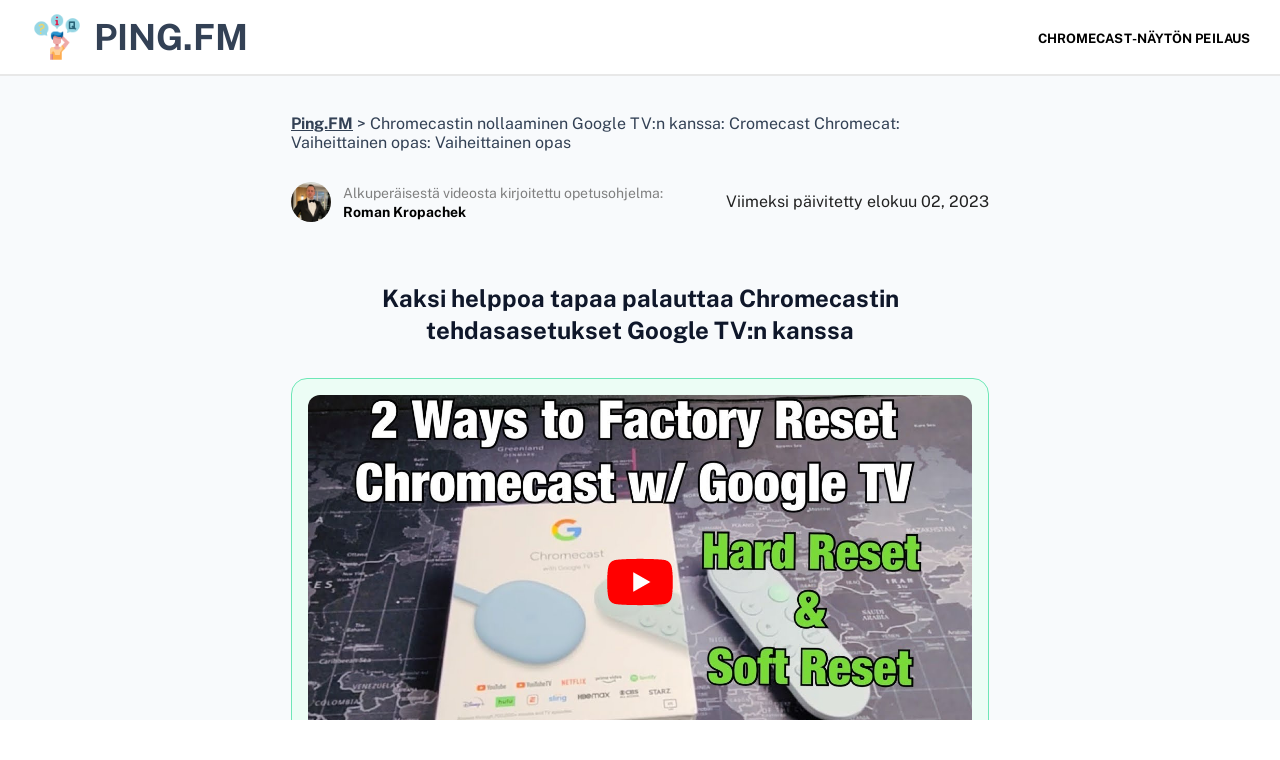

--- FILE ---
content_type: text/html; charset=UTF-8
request_url: https://www.ping.fm/fi/factory-reset-chromecast-google-tv/
body_size: 21374
content:
<!DOCTYPE html><html class="no-js" lang="fi"><head><meta charset="UTF-8"><meta name="viewport" content="width=device-width, initial-scale=1.0" ><link rel="profile" href="https://gmpg.org/xfn/11"><meta name='robots' content='index, follow, max-image-preview:large, max-snippet:-1, max-video-preview:-1' /><title>Resetting Chromecast with Google TV: Step-by-Step Guide. syyskuu 2025</title><link rel="canonical" href="https://www.ping.fm/fi/factory-reset-chromecast-google-tv/" /><meta property="og:locale" content="fi_FI" /><meta property="og:type" content="article" /><meta property="og:title" content="Resetting Chromecast with Google TV: Step-by-Step Guide. syyskuu 2025" /><meta property="og:description" content="Kaksi helppoa tapaa palauttaa Chromecastin tehdasasetukset Google TV:llä 👋 Hei ihmiset! Oletko koskaan miettinyt, miten voit tehdä tehdasasetusten palautuksen Chromecastillesi Google TV:llä? Älä huoli, me hoidamme sinut! 😎 Tässä oppaassa näytämme kaksi helppoa tapaa palauttaa Google TV:n alkuperäiset asetukset. [...]" /><meta property="og:url" content="https://www.ping.fm/fi/factory-reset-chromecast-google-tv/" /><meta property="og:site_name" content="Ping.FM" /><meta property="article:modified_time" content="2023-08-02T15:16:42+00:00" /><meta property="og:image" content="https://www.ping.fm/wp-content/uploads/2023/07/og-Image_howto.png" /><meta property="og:image:width" content="1000" /><meta property="og:image:height" content="1000" /><meta property="og:image:type" content="image/png" /><meta name="twitter:card" content="summary_large_image" /><meta name="twitter:label1" content="Est. reading time" /><meta name="twitter:data1" content="7 minuuttia" /><style media="all">/*! This file is auto-generated */
.wp-block-button__link{color:#fff;background-color:#32373c;border-radius:9999px;box-shadow:none;text-decoration:none;padding:calc(.667em + 2px) calc(1.333em + 2px);font-size:1.125em}.wp-block-file__button{background:#32373c;color:#fff;text-decoration:none}p.c4wp-display-captcha-form,p.c4wp-display-captcha-form label{display:block;float:none;clear:both;margin-bottom:10px;text-transform:capitalize}p.c4wp-display-captcha-form input[type=text].c4wp_user_input_captcha{display:inline-block;font-size:12px;padding:10px 5px}p.c4wp-display-captcha-form img.c4wp_image{float:left}p.c4wp-display-captcha-form a,p.c4wp-display-captcha-form img.c4wp-refresh-captcha{float:left;margin-top:-10px;box-shadow:none}#login{width:350px}.c4wp-icon-captcha-container{margin-top:5px;margin-bottom:10px;background:#fff;padding:5px 5px 10px 0;border-radius:3px}.c4wp-icon-captcha-container .c4wp-icon-name{font-weight:500;padding:2px 5px 5px 8px}.c4wp-icon-captcha-container .c4wp-svg-padding{display:inline-block}.c4wp-icon-captcha-container .c4wp-svg{cursor:pointer;padding:5px 5px 2px;border-radius:3px;margin:0 5px;border:1px solid #fff}.c4wp-icon-captcha-container .c4wp-svg:hover{background-color:#d2d4d6;border:1px solid #7e8993}.c4wp-icon-captcha-container .c4wp-captcha-selected{background-color:#d2d4d6;border:1px solid #7e8993}.trp-language-switcher-container.trp-floater-ls-names.trp-bottom-right.trp-color-light{min-width:200px}.trp-language-switcher-container.trp-floater-ls-names.trp-bottom-right.trp-color-dark{min-width:200px}.trp-language-switcher-container.trp-floater-ls-names.trp-top-right.trp-color-light{min-width:200px}.trp-language-switcher-container.trp-floater-ls-names.trp-top-right.trp-color-dark{min-width:200px}.trp-language-switcher-container.trp-floater-ls-names.trp-bottom-left.trp-color-light{min-width:200px}.trp-language-switcher-container.trp-floater-ls-names.trp-bottom-left.trp-color-dark{min-width:200px}.trp-language-switcher-container.trp-floater-ls-names.trp-top-left.trp-color-light{min-width:200px}.trp-language-switcher-container.trp-floater-ls-names.trp-top-left.trp-color-dark{min-width:200px}#trp-floater-ls.trp-floater-ls-flags #trp-floater-ls-current-language .trp-floater-ls-disabled-language.trp-ls-disabled-language{margin-top:12px}#trp-floater-ls.trp-floater-ls-flags.trp-bottom-left.trp-color-light #trp-floater-ls-current-language .trp-floater-ls-disabled-language.trp-ls-disabled-language{margin-top:15px}#trp-floater-ls.trp-language-switcher-container.trp-floater-ls-flags.trp-top-left.trp-color-dark.trp-poweredby:hover{position:fixed;z-index:9999999;top:0;bottom:auto;display:block;width:192px;height:auto;border-radius:0 0 8px 8px;box-shadow:0px 0px 8px rgba(0,0,0,.25)}#trp-floater-ls.trp-language-switcher-container.trp-floater-ls-flags.trp-top-left.trp-color-light.trp-poweredby:hover{position:fixed;z-index:9999999;top:0;bottom:auto;display:block;width:192px;height:auto;border-radius:0 0 8px 8px;box-shadow:0px 0px 8px rgba(0,0,0,.25)}#trp-floater-ls.trp-language-switcher-container.trp-floater-ls-flags.trp-top-right.trp-color-dark.trp-poweredby:hover{position:fixed;z-index:9999999;top:0;bottom:auto;display:block;width:192px;height:auto;border-radius:0 0 8px 8px;box-shadow:0px 0px 8px rgba(0,0,0,.25)}#trp-floater-ls.trp-language-switcher-container.trp-floater-ls-flags.trp-top-right.trp-color-light.trp-poweredby:hover{position:fixed;z-index:9999999;top:0;bottom:auto;display:block;width:192px;height:auto;border-radius:0 0 8px 8px;box-shadow:0px 0px 8px rgba(0,0,0,.25)}#trp-floater-ls-current-language .trp-floater-ls-disabled-language.trp-ls-disabled-language{margin-top:6px}#trp-floater-ls-language-list .trp-language-wrap.trp-floater-ls-disabled-language.trp-ls-disabled-language:hover{padding:0;width:auto}#trp-floater-ls .trp-language-switcher-container.trp-floater-ls-codes.trp-top-left.trp-color-light.trp-poweredby.trp-with-flags.trp-floater-ls-disabled-language.trp-ls-disabled-language.trp-floater-ls-disabled-language.trp-ls-disabled-language{margin-bottom:10px;margin-top:0}#trp-floater-ls{position:fixed;z-index:9999999;bottom:0;display:block;overflow:hidden;height:58px;text-align:center;box-shadow:0px 0px 8px rgba(0,0,0,.25)}.trp-floater-ls-disabled-language.trp-ls-disabled-language{width:auto}#trp-floater-ls:hover{position:fixed;z-index:9999999;bottom:0;display:block;height:auto;border-radius:8px 8px 0 0;box-shadow:0px 0px 8px rgba(0,0,0,.25)}#trp-floater-ls.trp-floater-ls-flags:hover{position:fixed;z-index:9999999;display:block;width:66px;height:auto;box-shadow:0px 0px 8px rgba(0,0,0,.25)}#trp-floater-ls.trp-floater-ls-flags.trp-poweredby:hover{position:fixed;z-index:9999999;bottom:0;display:block;width:192px;height:auto;border-radius:8px 8px 0 0;box-shadow:0px 0px 8px rgba(0,0,0,.25)}#trp-floater-ls.trp-floater-ls-flags{position:fixed;z-index:9999999;bottom:0;display:block;overflow:hidden;width:66px;height:58px;text-align:center;box-shadow:0 0 8px rgba(0,0,0,.25)}#trp-floater-ls.trp-color-dark{background:#1e1e1e;box-shadow:0 0 8px rgba(0,0,0,.25);border-radius:8px 8px 0 0}#trp-floater-ls.trp-color-light{background:#fff;box-shadow:0 0 8px rgba(0,0,0,.25);border-radius:8px 8px 0 0}.trp-language-switcher-container.trp-floater-ls-codes.trp-bottom-right.trp-color-light.trp-poweredby:hover{width:192px}.trp-language-switcher-container.trp-floater-ls-codes.trp-bottom-right.trp-color-dark.trp-poweredby:hover{width:192px}#trp-floater-ls.trp-color-dark-old{background:#1b1b1b;background:linear-gradient(0deg,rgba(27,27,27,1) 0%,rgba(84,84,84,1) 100%)}#trp-floater-ls.trp-color-light-old{background:#d6d6d6;background:linear-gradient(0deg,rgba(214,214,214,1) 0%,rgba(250,250,250,1) 100%)}#trp-floater-ls.trp-bottom-right{top:auto;bottom:0;right:10%}#trp-floater-ls.trp-bottom-left{top:auto;bottom:0;left:10%}#trp-floater-ls.trp-top-right{bottom:auto;top:0;right:10%;border-radius:0 0 5px 5px}#trp-floater-ls.trp-top-left{bottom:auto;top:0;left:10%;border-radius:0 0 5px 5px}body.admin-bar #trp-floater-ls.trp-top-right,body.admin-bar #trp-floater-ls.trp-top-left{top:32px}@media screen and (max-width:782px){body.admin-bar #trp-floater-ls.trp-top-right,body.admin-bar #trp-floater-ls.trp-top-left{top:46px}}@media screen and (max-width:1000px){#trp-floater-ls-language-list{display:flex;flex-direction:column}.trp-language-switcher-container.trp-floater-ls-names.trp-bottom-right.trp-color-light.trp-poweredby{right:10%;min-width:105px}.trp-language-switcher-container.trp-floater-ls-names.trp-bottom-left.trp-color-light.trp-poweredby{left:10%;min-width:105px}.trp-language-switcher-container.trp-floater-ls-names.trp-bottom-right.trp-color-dark.trp-poweredby{right:10%;min-width:105px}.trp-language-switcher-container.trp-floater-ls-names.trp-bottom-left.trp-color-dark.trp-poweredby{left:10%;min-width:105px}.trp-language-switcher-container.trp-floater-ls-codes.trp-bottom-right.trp-color-dark.trp-poweredby{right:10%;min-width:66px}.trp-language-switcher-container.trp-floater-ls-codes.trp-bottom-left.trp-color-dark.trp-poweredby{left:10%;min-width:66px}.trp-language-switcher-container.trp-floater-ls-codes.trp-bottom-right.trp-color-light.trp-poweredby{right:10%;min-width:66px}.trp-language-switcher-container.trp-floater-ls-codes.trp-bottom-left.trp-color-light.trp-poweredby{left:10%;min-width:66px}.trp-language-switcher-container.trp-floater-ls-flags.trp-bottom-right.trp-color-dark.trp-poweredby{right:10%;min-width:105px}.trp-language-switcher-container.trp-floater-ls-flags.trp-bottom-left.trp-color-dark.trp-poweredby{left:10%;min-width:105px}.trp-language-switcher-container.trp-floater-ls-flags.trp-bottom-right.trp-color-light.trp-poweredby{right:10%;min-width:105px}.trp-language-switcher-container.trp-floater-ls-flags.trp-bottom-left.trp-color-light.trp-poweredby{left:10%;min-width:105px}#trp-floater-ls.trp-floater-ls-flags #trp-floater-ls-current-language .trp-floater-ls-disabled-language.trp-ls-disabled-language{margin-top:15px!important}.trp-language-switcher-container.trp-floater-ls-names.trp-bottom-right.trp-color-light{right:10%;min-width:105px}.trp-language-switcher-container.trp-floater-ls-names.trp-bottom-left.trp-color-light{left:10%;min-width:105px}.trp-language-switcher-container.trp-floater-ls-names.trp-bottom-right.trp-color-dark{right:10%;min-width:105px}.trp-language-switcher-container.trp-floater-ls-names.trp-bottom-left.trp-color-dark{left:10%;min-width:105px}.trp-language-switcher-container.trp-floater-ls-codes.trp-bottom-right.trp-color-dark{right:10%;min-width:66px}.trp-language-switcher-container.trp-floater-ls-codes.trp-bottom-left.trp-color-dark{left:10%;min-width:66px}.trp-language-switcher-container.trp-floater-ls-codes.trp-bottom-right.trp-color-light{right:10%;min-width:66px}.trp-language-switcher-container.trp-floater-ls-codes.trp-bottom-left.trp-color-light{left:10%;min-width:66px}.trp-language-switcher-container.trp-floater-ls-flags.trp-bottom-right.trp-color-dark{right:10%;min-width:60px}.trp-language-switcher-container.trp-floater-ls-flags.trp-bottom-left.trp-color-dark{left:10%;min-width:60px}.trp-language-switcher-container.trp-floater-ls-flags.trp-bottom-right.trp-color-light{right:10%;min-width:60px}.trp-language-switcher-container.trp-floater-ls-flags.trp-bottom-left.trp-color-light{left:10%;min-width:60px}}@media screen and (max-width:500px){#trp-floater-ls-language-list{display:flex;flex-direction:column}#trp-floater-ls:hover .trp-language-wrap a.trp-floater-ls-disabled-language{margin-top:0}.trp-floater-ls-disabled-language{margin-top:0!important;padding-top:16px!important}.trp-language-switcher-container.trp-floater-ls-names.trp-bottom-right.trp-color-light.trp-poweredby{right:10%;min-width:105px}.trp-language-switcher-container.trp-floater-ls-names.trp-bottom-left.trp-color-light.trp-poweredby{left:10%;min-width:105px}.trp-language-switcher-container.trp-floater-ls-names.trp-bottom-right.trp-color-dark.trp-poweredby{right:10%;min-width:105px}.trp-language-switcher-container.trp-floater-ls-names.trp-bottom-left.trp-color-dark.trp-poweredby{left:10%;min-width:105px}.trp-language-switcher-container.trp-floater-ls-codes.trp-bottom-right.trp-color-dark.trp-poweredby{right:10%;min-width:66px}.trp-language-switcher-container.trp-floater-ls-codes.trp-bottom-left.trp-color-dark.trp-poweredby{left:10%;min-width:66px}.trp-language-switcher-container.trp-floater-ls-codes.trp-bottom-right.trp-color-light.trp-poweredby{right:10%;min-width:66px}.trp-language-switcher-container.trp-floater-ls-codes.trp-bottom-left.trp-color-light.trp-poweredby{left:10%;min-width:66px}.trp-language-switcher-container.trp-floater-ls-flags.trp-bottom-right.trp-color-dark.trp-poweredby{right:10%;min-width:60px}.trp-language-switcher-container.trp-floater-ls-flags.trp-bottom-left.trp-color-dark.trp-poweredby{left:10%;min-width:60px}.trp-language-switcher-container.trp-floater-ls-flags.trp-bottom-right.trp-color-light.trp-poweredby{right:10%;min-width:60px}.trp-language-switcher-container.trp-floater-ls-flags.trp-bottom-left.trp-color-light.trp-poweredby{left:10%;min-width:60px}#trp-floater-ls.trp-floater-ls-flags #trp-floater-ls-current-language .trp-floater-ls-disabled-language.trp-ls-disabled-language{margin-top:5px!important}.trp-language-switcher-container.trp-floater-ls-names.trp-bottom-right.trp-color-light{right:10%;min-width:105px}.trp-language-switcher-container.trp-floater-ls-names.trp-bottom-left.trp-color-light{left:10%;min-width:105px}.trp-language-switcher-container.trp-floater-ls-names.trp-bottom-right.trp-color-dark{right:10%;min-width:105px}.trp-language-switcher-container.trp-floater-ls-names.trp-bottom-left.trp-color-dark{left:10%;min-width:105px}.trp-language-switcher-container.trp-floater-ls-codes.trp-bottom-right.trp-color-dark{right:10%;min-width:66px}.trp-language-switcher-container.trp-floater-ls-codes.trp-bottom-left.trp-color-dark{left:10%;min-width:66px}.trp-language-switcher-container.trp-floater-ls-codes.trp-bottom-right.trp-color-light{right:10%;min-width:66px}.trp-language-switcher-container.trp-floater-ls-codes.trp-bottom-left.trp-color-light{left:10%;min-width:66px}.trp-language-switcher-container.trp-floater-ls-flags.trp-bottom-right.trp-color-dark{right:10%;min-width:60px}.trp-language-switcher-container.trp-floater-ls-flags.trp-bottom-left.trp-color-dark{left:10%;min-width:60px}.trp-language-switcher-container.trp-floater-ls-flags.trp-bottom-right.trp-color-light{right:10%;min-width:60px}.trp-language-switcher-container.trp-floater-ls-flags.trp-bottom-left.trp-color-light{left:10%;min-width:60px}}#trp-floater-ls.trp-floater-ls-codes #trp-floater-ls-current-language a,#trp-floater-ls.trp-floater-ls-codes #trp-floater-ls-language-list{text-align:center;margin-top:6px}#trp-floater-ls.trp-floater-ls-flags #trp-floater-ls-current-language a img,#trp-floater-ls.trp-floater-ls-flags #trp-floater-ls-language-list a img{text-align:center;display:block;margin:0 auto}#trp-floater-ls-language-list{display:none}.trp-poweredby #trp-floater-ls-language-list .trp-language-wrap{padding:10px;width:auto}#trp-floater-ls.trp-top-right.trp-poweredby.trp-color-dark #trp-floater-ls-language-list #trp-floater-poweredby,#trp-floater-ls.trp-top-left.trp-poweredby.trp-color-dark #trp-floater-ls-language-list #trp-floater-poweredby{border-top:none;border-bottom:1px solid #747474}#trp-floater-ls.trp-top-right.trp-poweredby.trp-color-light #trp-floater-ls-language-list #trp-floater-poweredby,#trp-floater-ls.trp-top-left.trp-poweredby.trp-color-light #trp-floater-ls-language-list #trp-floater-poweredby{border-top:none;border-bottom:1px solid #aaa}.trp-color-dark.trp-poweredby #trp-floater-ls-language-list #trp-floater-poweredby{border-top:1px solid #747474;color:#b3b3b3}.trp-color-light.trp-poweredby #trp-floater-ls-language-list #trp-floater-poweredby{border-top:1px solid #aaa;color:gray}.trp-poweredby #trp-floater-ls-language-list #trp-floater-poweredby{padding:5px 12px;text-align:center;font-size:12px}.trp-poweredby #trp-floater-ls-language-list #trp-floater-poweredby a{display:inline;padding:0 3px;border-radius:30px;line-height:11px;text-decoration:underline}.trp-color-light.trp-poweredby #trp-floater-ls-language-list #trp-floater-poweredby a{color:#3858e9;text-decoration:none}.trp-color-dark.trp-poweredby #trp-floater-ls-language-list #trp-floater-poweredby a{color:#b3b3b3}.trp-color-dark.trp-poweredby #trp-floater-ls-language-list #trp-floater-poweredby a:hover{color:#fff;opacity:1}.trp-color-light.trp-poweredby #trp-floater-ls-language-list #trp-floater-poweredby a:hover{color:#3858e9;text-decoration:underline}#trp-floater-ls:focus #trp-floater-ls-current-language,#trp-floater-ls:hover #trp-floater-ls-current-language{display:none}#trp-floater-ls:focus #trp-floater-ls-language-list,#trp-floater-ls:hover #trp-floater-ls-language-list{display:block}#trp-floater-ls-current-language a{display:block;padding:10px 12px;font-size:90%}.trp-language-wrap a{display:block;padding:10px 12px;font-size:90%}#trp-floater-ls-current-language .trp-floater-ls-disabled-language.trp-ls-disabled-language{display:block;padding:10px 24px;font-size:90%}#trp-floater-ls-current-language,#trp-floater-ls-language-list{text-align:left}#trp-floater-ls-current-language.trp-with-flags,#trp-floater-ls-language-list.trp-with-flags{text-align:left}#trp-floater-ls-current-language{display:block;width:100%;height:100%}.trp-language-switcher-container.trp-floater-ls-flags.trp-bottom-right.trp-color-dark.trp-poweredby #trp-floater-ls-current-language,.trp-language-switcher-container.trp-floater-ls-flags.trp-bottom-right.trp-color-dark #trp-floater-ls-current-language,.trp-language-switcher-container.trp-floater-ls-flags.trp-bottom-right.trp-color-light.trp-poweredby #trp-floater-ls-current-language,.trp-language-switcher-container.trp-floater-ls-flags.trp-bottom-right.trp-color-light #trp-floater-ls-current-language,.trp-language-switcher-container.trp-floater-ls-flags.trp-bottom-left.trp-color-dark.trp-poweredby #trp-floater-ls-current-language,.trp-language-switcher-container.trp-floater-ls-flags.trp-bottom-left.trp-color-dark #trp-floater-ls-current-language,.trp-language-switcher-container.trp-floater-ls-flags.trp-bottom-left.trp-color-light.trp-poweredby #trp-floater-ls-current-language,.trp-language-switcher-container.trp-floater-ls-flags.trp-top-right.trp-color-dark.trp-poweredby #trp-floater-ls-current-language,.trp-language-switcher-container.trp-floater-ls-flags.trp-top-right.trp-color-dark #trp-floater-ls-current-language,.trp-language-switcher-container.trp-floater-ls-flags.trp-top-right.trp-color-light.trp-poweredby #trp-floater-ls-current-language,.trp-language-switcher-container.trp-floater-ls-flags.trp-top-right.trp-color-light #trp-floater-ls-current-language,.trp-language-switcher-container.trp-floater-ls-flags.trp-top-left.trp-color-dark.trp-poweredby #trp-floater-ls-current-language,.trp-language-switcher-container.trp-floater-ls-flags.trp-top-left.trp-color-dark #trp-floater-ls-current-language,.trp-language-switcher-container.trp-floater-ls-flags.trp-top-left.trp-color-light.trp-poweredby #trp-floater-ls-current-language,.trp-language-switcher-container.trp-floater-ls-flags.trp-top-left.trp-color-light #trp-floater-ls-current-language{display:block;width:100%;height:100%;padding-top:3px}.trp-language-switcher-container.trp-floater-ls-flags.trp-top-right .trp-language-wrap,.trp-language-switcher-container.trp-floater-ls-flags.trp-top-left .trp-language-wrap{padding:9px!important}.trp-language-switcher-container.trp-floater-ls-codes.trp-top-right .trp-language-wrap,.trp-language-switcher-container.trp-floater-ls-codes.trp-top-left .trp-language-wrap{padding:0 9px 9px 9px!important}.trp-language-switcher-container.trp-floater-ls-codes.trp-bottom-right .trp-language-wrap,.trp-language-switcher-container.trp-floater-ls-codes.trp-bottom-left .trp-language-wrap{padding:9px 9px 6px 9px!important}.trp-language-switcher-container.trp-floater-ls-names.trp-top-right .trp-language-wrap,.trp-language-switcher-container.trp-floater-ls-names.trp-top-left .trp-language-wrap{padding:0 12px 12px 12px!important}.trp-language-switcher-container.trp-floater-ls-names.trp-bottom-right .trp-language-wrap,.trp-language-switcher-container.trp-floater-ls-names.trp-bottom-left .trp-language-wrap{padding:12px 12px 6px 12px!important}#trp-floater-ls div:not(#trp-floater-poweredby)>a{display:flex!important;flex-direction:row;flex-wrap:wrap;align-items:center}.trp-color-dark #trp-floater-ls-current-language a,.trp-color-dark #trp-floater-ls-language-list a{color:#bdbdbd}.trp-color-light #trp-floater-ls-current-language a,.trp-color-light #trp-floater-ls-language-list a{color:#404040}.trp-color-dark #trp-floater-ls-current-language a,.trp-color-dark #trp-floater-ls-language-list a,.trp-color-light #trp-floater-ls-current-language a,.trp-color-light #trp-floater-ls-language-list a,.trp-with-flags.trp-color-dark #trp-floater-ls-current-language a,.trp-color-dark #trp-floater-ls-language-list a,.trp-with-flags.trp-color-light #trp-floater-ls-current-language a,.trp-color-light #trp-floater-ls-language-list a,.trp-color-light #trp-floater-ls-current-language a,.trp-color-dark #trp-floater-ls-language-list a{display:block;width:auto;overflow:hidden;text-overflow:ellipsis;white-space:nowrap}.trp-color-light #trp-floater-ls-language-list .trp-language-wrap a:hover{color:#1e1e1e;background:#f0f0f0;border-radius:2px}.trp-color-dark #trp-floater-ls-language-list .trp-language-wrap a:hover{color:#fff;background:#4f4f4f;border-radius:2px}.trp-floater-ls-disabled-language{margin-top:6px}#trp-floater-ls .trp-floater-ls-disabled-language{pointer-events:none;cursor:default}#trp-floater-ls .trp-with-flags .trp-flag-image{margin-right:5px;vertical-align:middle;height:auto;max-width:100%;display:inline;padding:0}.trp-flag-image:dir(rtl){margin-left:5px}#trp-floater-ls a{text-decoration:none}#trp-floater-ls-language-list{max-height:300px;overflow-y:auto}.only-flags #trp-floater-ls-language-list{overflow-y:overlay}.menu-item-object-language_switcher .trp-flag-image{display:inline-block;margin:-1px 5px;vertical-align:baseline;padding:0;border:0;border-radius:0}.trp-language-switcher{height:42px;position:relative;box-sizing:border-box;width:200px;text-overflow:ellipsis;white-space:nowrap}.trp-language-switcher>div{box-sizing:border-box;padding:4px 20px 3px 13px;border:1.5px solid #949494;border-radius:2px;background-image:url(//www.ping.fm/wp-content/plugins/translatepress-multilingual/assets/css/../../assets/images/arrow-down-3101.svg);background-repeat:no-repeat;background-position:calc(100% - 20px) calc(1em + 2px),calc(100% - 3px) calc(1em + 0px);background-size:8px 8px,8px 8px;background-repeat:no-repeat;background-color:#fff}.trp-language-switcher>div:hover{background-image:none}.trp-language-switcher>div>a{display:block;padding:7px 12px;border-radius:3px;text-decoration:none;color:#1e1e1e;font-style:normal;font-weight:400;font-size:16px}.trp-language-switcher>div>a:hover{background:#f0f0f0;border-radius:2px}.trp-language-switcher>div>a.trp-ls-shortcode-disabled-language{cursor:default}.trp-language-switcher>div>a.trp-ls-shortcode-disabled-language:hover{background:0 0}.trp-language-switcher>div>a>img{display:inline;margin:0 3px;width:18px;height:12px;border-radius:0}.trp-language-switcher .trp-ls-shortcode-current-language{display:inline-block}.trp-language-switcher:focus .trp-ls-shortcode-current-language,.trp-language-switcher:hover .trp-ls-shortcode-current-language{visibility:hidden}.trp-language-switcher .trp-ls-shortcode-language{display:inline-block;height:1px;overflow:hidden;visibility:hidden;z-index:1;max-height:250px;overflow-y:auto;left:0;top:0;min-height:auto}.trp-language-switcher:focus .trp-ls-shortcode-language,.trp-language-switcher:hover .trp-ls-shortcode-language{visibility:visible;max-height:250px;padding:4px 13px;height:auto;overflow-y:auto;position:absolute;left:0;top:0;display:inline-block !important;min-height:auto}#wpadminbar #wp-admin-bar-trp_edit_translation .ab-icon:before{content:'\f326';top:3px}@media screen and (max-width:782px){#wpadminbar #wp-admin-bar-trp_edit_translation>.ab-item{text-indent:0}#wpadminbar li#wp-admin-bar-trp_edit_translation{display:block}}.mainHeader{background:#dae9ef;height:52px;box-shadow:2px 2px 3px #000}.mainHeader ul{background:#dae9ef;list-style:none;margin:0;padding-left:0}.mainHeader li{color:#fff;background:#dae9ef;display:block;padding:1rem;position:relative;text-decoration:none;transition-duration:.5s}.mainHeader li a{color:#333;margin:0;text-decoration:none}.mainHeader li:hover{background:#b8e0f1;cursor:pointer}.mainHeader ul li ul{background:#fff;border:1px solid rgba(0,0,0,.15);border-radius:4px;box-shadow:0 6px 12px rgba(0,0,0,.175);background-clip:padding-box;visibility:hidden;opacity:0;min-width:300px;position:absolute;transition:all .5s ease;margin-top:1rem;left:0;display:none}.caret{display:inline-block;width:0;height:0;margin-left:2px;vertical-align:middle;border-top:4px solid;border-right:4px solid transparent;border-left:4px solid transparent}.mainHeader ul li:hover>ul,.mainHeader ul li ul:hover{visibility:visible;opacity:1;display:block;overflow-y:auto;max-height:210px;z-index:9999}.mainHeader ul li ul li{width:100%;background:#fff;padding:10px;border-bottom:1px solid rgba(0,0,0,.15)}.mainHeaderUl{flex-direction:row !important}ul{margin-bottom:30px}ul li{font-size:18px;line-height:24px}.mainHeaderUl li{font-size:18px;line-height:20px}@media (max-width:767px){.mainHeader li{position:static}.mainHeader{position:relative}.mainHeader ul li ul{width:100%}}*{box-sizing:border-box}body{background:#fff;margin:0;display:flex;flex-direction:column;min-height:100vh}.mainImage{display:block;width:100%;height:auto}.container{max-width:1098px;padding:0 15px;width:100%;margin:0 auto}h1{font-size:28px;text-align:center}h2{font-size:24px;margin:30px 0}h3{font-size:20px;margin:20px 0}.d-flex{display:flex;flex-direction:row-reverse;align-items:center}a{display:block;margin-bottom:10px}p a{display:inline-block}p.d-flex img{margin-left:40px}.imgWrap img{display:block;max-width:696px;width:100%;height:auto;margin:6px auto 21px}.whatIsWebServer img{max-width:500px}.ApacheBuildMode img{max-width:414px}.ApacheSpark img{max-width:550px}.navigation{max-width:60%}.navigation ul{margin-left:0}#site-footer{padding:10px 0}.logoHeader{position:relative;min-height:300px;background-color:#444;margin:48px 0 36px;overflow:hidden}.logoHeader:before{bottom:0;content:"";display:block;height:50%;width:100%;position:absolute;z-index:1;background:-moz-linear-gradient(top,rgba(0,0,0,0) 0%,rgba(0,0,0,.8) 100%);background:-webkit-gradient(linear,left top,left bottom,color-stop(0%,rgba(0,0,0,0)),color-stop(100%,rgba(0,0,0,.8)));background:-webkit-linear-gradient(top,rgba(0,0,0,0) 0%,rgba(0,0,0,.8) 100%);background:-o-linear-gradient(top,rgba(0,0,0,0) 0%,rgba(0,0,0,.8) 100%);background:-ms-linear-gradient(top,rgba(0,0,0,0) 0%,rgba(0,0,0,.8) 100%);background:linear-gradient(to bottom,rgba(0,0,0,0) 0%,rgba(0,0,0,.8) 100%);filter:progid:DXImageTransform.Microsoft.gradient(startColorstr='#00000000',endColorstr='#b3000000',GradientType=0)}.meta-info{position:absolute;bottom:0;padding:0 30px 15px;width:80%;z-index:1}.entry-title{text-align:left;font-family:'Roboto',sans-serif;font-size:54px;line-height:58px;font-weight:800;margin-bottom:14px;color:#fff;margin-top:0}.td-post-date{color:#aaa;font-family:'Open Sans',arial,sans-serif;font-size:11px;margin-left:4px}.logoHeader p{margin:0}p,.td-post-date-content{font-family:'Verdana','Geneva',sans-serif;color:#222;font-size:17px;line-height:30px;margin-bottom:26px}.header-footer-group p{font-size:12px}img.alignnone.size-full.wp-image-38.lazy-loaded,img.alignnone.size-full.wp-image-35.lazy-loaded,img.alignnone.size-full.wp-image-29.lazy-loaded{min-width:300px}img.alignnone.size-full.wp-image-31.lazy-loaded{min-width:150px}.linksWrap{display:flex;flex-wrap:wrap;text-align:center;padding-top:55px}.linksWrap a{width:33%}@media (max-width:991px){.entry-title{font-size:36px;line-height:46px}.meta-info{width:100%}.linksWrap a{width:50%}}@media (max-width:767px){.linksWrap{padding-top:8px}.linksWrap a{width:100%}.c-mb{padding:0}.entry-title{font-size:22px;line-height:26px;margin-bottom:10px}.logoHeader{margin:38px 0 21px;min-height:200px}.meta-info{padding:0 14px 8px}.navigation{max-width:100%}ul{margin-left:0}.d-flex{flex-direction:column}p.d-flex img{margin:10px auto 20px}.logoHeader{margin-top:0}}.error404-content .entry-title{text-align:center;color:#000;margin-top:60px}.error404-content .intro-text{text-align:center}.color-accent,.color-accent-hover:hover,.color-accent-hover:focus,:root .has-accent-color,.has-drop-cap:not(:focus):first-letter ,.wp-block-button.is-style-outline,a{color:#cd2653}blockquote,.border-color-accent,.border-color-accent-hover:hover,.border-color-accent-hover:focus{border-color:#cd2653}button,.button,.faux-button,.wp-block-button__link,.wp-block-file .wp-block-file__button,input[type=button],input[type=reset],input[type=submit],.bg-accent,.bg-accent-hover:hover,.bg-accent-hover:focus,:root .has-accent-background-color,.comment-reply-link{background-color:#cd2653}.fill-children-accent,.fill-children-accent *{fill:#cd2653}body,.entry-title a,:root .has-primary-color{color:#000}:root .has-primary-background-color{background-color:#000}cite,figcaption,.wp-caption-text,.post-meta,.entry-content .wp-block-archives li,.entry-content .wp-block-categories li,.entry-content .wp-block-latest-posts li,.wp-block-latest-comments__comment-date,.wp-block-latest-posts__post-date,.wp-block-embed figcaption,.wp-block-image figcaption,.wp-block-pullquote cite,.comment-metadata,.comment-respond .comment-notes,.comment-respond .logged-in-as,.pagination .dots,.entry-content hr:not(.has-background),hr.styled-separator,:root .has-secondary-color{color:#6d6d6d}:root .has-secondary-background-color{background-color:#6d6d6d}pre,fieldset,input,textarea,table,table *,hr{border-color:#dcd7ca}caption,code,code,kbd,samp,.wp-block-table.is-style-stripes tbody tr:nth-child(odd),:root .has-subtle-background-background-color{background-color:#dcd7ca}.wp-block-table.is-style-stripes{border-bottom-color:#dcd7ca}.wp-block-latest-posts.is-grid li{border-top-color:#dcd7ca}:root .has-subtle-background-color{color:#dcd7ca}body:not(.overlay-header) .primary-menu>li>a,body:not(.overlay-header) .primary-menu>li>.icon,.modal-menu a,.footer-menu a,.footer-widgets a,#site-footer .wp-block-button.is-style-outline,.wp-block-pullquote:before,.singular:not(.overlay-header) .entry-header a,.archive-header a,.header-footer-group .color-accent,.header-footer-group .color-accent-hover:hover{color:#cd2653}.social-icons a,#site-footer button:not(.toggle),#site-footer .button,#site-footer .faux-button,#site-footer .wp-block-button__link,#site-footer .wp-block-file__button,#site-footer input[type=button],#site-footer input[type=reset],#site-footer input[type=submit]{background-color:#cd2653}.header-footer-group,body:not(.overlay-header) #site-header .toggle,.menu-modal .toggle{color:#000}body:not(.overlay-header) .primary-menu ul{background-color:#000}body:not(.overlay-header) .primary-menu>li>ul:after{border-bottom-color:#000}body:not(.overlay-header) .primary-menu ul ul:after{border-left-color:#000}.site-description,body:not(.overlay-header) .toggle-inner .toggle-text,.widget .post-date,.widget .rss-date,.widget_archive li,.widget_categories li,.widget cite,.widget_pages li,.widget_meta li,.widget_nav_menu li,.powered-by-wordpress,.to-the-top,.singular .entry-header .post-meta,.singular:not(.overlay-header) .entry-header .post-meta a{color:#6d6d6d}.header-footer-group pre,.header-footer-group fieldset,.header-footer-group input,.header-footer-group textarea,.header-footer-group table,.header-footer-group table *,.footer-nav-widgets-wrapper,#site-footer,.menu-modal nav *,.footer-widgets-outer-wrapper,.footer-top{border-color:#dcd7ca}.header-footer-group table caption,body:not(.overlay-header) .header-inner .toggle-wrapper:before{background-color:#dcd7ca}.recentcomments a{display:inline !important;padding:0 !important;margin:0 !important}header{position:relative;display:flex;justify-content:space-between;align-items:center;padding:12px 0;background:#fff;-webkit-box-shadow:0px 2px 0px #e8e8e8;box-shadow:0px 2px 0px #e8e8e8}header a{padding:0 32px;font-weight:700;text-transform:uppercase;font-size:36px;text-decoration:none;margin-bottom:0}@media screen and (max-width:1199px) and (min-width:768px){header a{padding:0 20px;font-size:24px}}header>a{display:-webkit-box !important;display:-ms-flexbox !important;display:flex !important;-webkit-box-align:center;-ms-flex-align:center;align-items:center}header>a img{width:50px;height:50px;margin:0 12px 0 0;background:0 0;-webkit-box-shadow:unset;box-shadow:unset}@media(max-width:1199px){header>a img{width:36px;height:36px;margin-right:6px}}header ul{display:flex;margin:0;padding:0 20px}@media(max-width:767px){header ul{padding:0 10px;max-width:100%;overflow:auto;scrollbar-width:none}header ul::-webkit-scrollbar{display:none;width:0}header ul li a{white-space:nowrap}header>a{text-align:center;margin:0}}header ul li a{padding:0 10px}@media (max-width:767px){header{padding-bottom:12px;height:78px}header a{padding:0 15px}}header a:last-child{color:#000;font-size:13px;line-height:19px;text-align:center;letter-spacing:.0928571px;text-decoration:none;text-transform:uppercase}header .menu{margin:0;display:flex;position:absolute;left:50%;top:50%;transform:translate(-50%,-50%);height:31px}.trp-language-switcher>div{max-width:200px;min-width:120px;padding:4px;height:50px;border-radius:6px}.trp-language-switcher>div{background-position:calc(100% - 10px) calc(1em + 4px),calc(100% - 3px) calc(1em + 0px) !important;background-size:10px 10px,10px 10px !important;border:0 !important}.trp-language-switcher:focus .trp-ls-shortcode-language,.trp-language-switcher:hover .trp-ls-shortcode-language{padding:4px !important;transform:translateY(-100%);background-image:none !important}.trp-language-switcher:focus .trp-ls-shortcode-language a.trp-ls-shortcode-disabled-language,.trp-language-switcher:hover .trp-ls-shortcode-language a.trp-ls-shortcode-disabled-language{display:none !important}.trp-language-switcher:focus .trp-ls-shortcode-current-language,.trp-language-switcher:hover .trp-ls-shortcode-current-language{visibility:visible !important}.trp-language-switcher>div>a>img{margin:0 5px 0 0 !important}.trp-language-switcher>div>a{line-height:26px;display:block !important;text-align:left;text-transform:capitalize;text-decoration:none !important}.trp-language-switcher .trp-ls-shortcode-language,.trp-language-switcher .trp-ls-shortcode-language{padding:4px}.trp-language-switcher{height:50px;width:max-content;text-overflow:ellipsis;white-space:nowrap}@media(max-width:1199px){.trp-language-switcher{left:unset;right:5px;bottom:0;transform:unset;top:unset}}@media(max-width:767px){header .menu{left:unset;right:5px;bottom:-5px;transform:unset;top:unset}}header .menu li a{padding:10px}header .menu li a img{margin:0;border-radius:0}.homePosts article header{height:200px;border-radius:6px;background:-webkit-gradient(linear,left bottom,left top,from(#f2f0ff),to(#f2f0ff)),#f9f9f9;background:-o-linear-gradient(bottom,#f2f0ff,#f2f0ff),#f9f9f9;background:linear-gradient(0deg,#f2f0ff,#f2f0ff),#f9f9f9}@media (max-width:480px){.homePosts article header{min-width:100px;height:100%}}.homePosts article:nth-child(2n+1) header{background:-webkit-gradient(linear,left bottom,left top,from(#ffd954),to(#ffd954)),#f9f9f9;background:-o-linear-gradient(bottom,#ffd954,#ffd954),#f9f9f9;background:linear-gradient(0deg,#ffd954,#ffd954),#f9f9f9}.homePosts article:nth-child(3n+1) header{background:-webkit-gradient(linear,left bottom,left top,from(#bf6bf7),to(#bf6bf7)),#f9f9f9;background:-o-linear-gradient(bottom,#bf6bf7,#bf6bf7),#f9f9f9;background:linear-gradient(0deg,#bf6bf7,#bf6bf7),#f9f9f9}.homePosts article:nth-child(2n+2) header{background:-webkit-gradient(linear,left bottom,left top,from(#27c378),to(#27c378)),#f9f9f9;background:-o-linear-gradient(bottom,#27c378,#27c378),#f9f9f9;background:linear-gradient(0deg,#27c378,#27c378),#f9f9f9}.homePosts article:nth-child(3n+3) header{background:-webkit-gradient(linear,left bottom,left top,from(#2b47ff),to(#04f)),#f9f9f9;background:-o-linear-gradient(bottom,#2b47ff,#04f),#f9f9f9;background:linear-gradient(0deg,#2b47ff,#04f),#f9f9f9}.menu-button{display:none}@media(max-width:767px){.menu-button{display:block;position:relative;margin-right:10px}.menu-button:before,.menu-button:after{content:'';display:block;background-image:url("[data-uri]");width:30px;height:30px;border:0;outline:none;background-position:center center;background-size:100%;background-repeat:no-repeat}.menu-button:before{display:none;background-image:url("[data-uri]")}.menu-button.open:before{display:block}.menu-button.open:after{display:none}.header-menu{display:none;flex-direction:column-reverse;position:absolute;top:78px;left:0;right:0;background:#fff;z-index:99999;padding:10px 0}.header-menu.open{display:flex}.header-menu ul{flex-direction:column;background:#fff}.trp-language-switcher{position:static !important;margin-left:10px}header ul li{margin:10px 0}}.fflex{display:flex;flex-direction:column;text-align:center;align-items:center;justify-content:center;gap:20px}.fflex ul{margin-bottom:0;padding-bottom:0;border-bottom:0}@font-face{font-family:"Public Sans";src:local("Public Sans"),url("/wp-content/uploads/fonts/PublicSans/PublicSans-Regular.ttf");font-weight:400;font-display:swap}@font-face{font-family:"Public Sans";src:local("Public Sans"),url("/wp-content/uploads/fonts/PublicSans/PublicSans-Medium.ttf");font-weight:500;font-display:swap}@font-face{font-family:"Public Sans";src:local("Public Sans"),url("/wp-content/uploads/fonts/PublicSans/PublicSans-Bold.ttf");font-weight:700;font-display:swap}@font-face{font-family:"Poppins";src:local("Poppins"),url("/wp-content/uploads/fonts/Popins/Poppins-Bold.ttf");font-weight:700;font-display:swap}*{-webkit-box-sizing:border-box;box-sizing:border-box}html,body{scroll-behavior:smooth;margin:0;padding:0}body{font-family:"Public Sans",sans-serif;color:#334155;font-weight:400;overflow-x:hidden;font-size:16px}h1,h2,h3,p,ul{margin:0 0 20px}h1{font-size:24px;line-height:32px;font-weight:700;color:#0f172a;margin-bottom:32px}@media (max-width:991px){h1{font-size:22px;line-height:28px}}@media (max-width:767px){h1{font-size:20px;line-height:26px;margin-bottom:16px}}main{background:#f8fafc;padding:40px 0}@media (max-width:767px){main{padding:20px 0}}button{outline:none;background:0 0;border:0;cursor:pointer}a{display:inline-block !important;font-size:inherit;font-weight:700;color:inherit;outline:none !important;-webkit-transition:all .3s ease-in-out;-o-transition:all .3s ease-in-out;transition:all .3s ease-in-out}article{padding:20px 0}@media (max-width:767px){article{padding-top:0}}article>section:not(:first-child):not(:last-child){background:#fff;border-radius:16px;padding:16px;-webkit-box-shadow:rgba(0,0,0,0) 0px 0px 0px 0px,rgba(0,0,0,0) 0px 0px 0px 0px,rgba(15,23,42,.1) 0px 1px 3px 0px,rgba(15,23,42,.1) 0px 1px 2px -1px;box-shadow:rgba(0,0,0,0) 0px 0px 0px 0px,rgba(0,0,0,0) 0px 0px 0px 0px,rgba(15,23,42,.1) 0px 1px 3px 0px,rgba(15,23,42,.1) 0px 1px 2px -1px;margin-top:24px}article>section:not(:first-child):not(:last-child)>div{display:-webkit-box;display:-ms-flexbox;display:flex;-webkit-box-align:center;-ms-flex-align:center;align-items:center}@media(max-width:767px){article>section:not(:first-child):not(:last-child)>div{align-items:flex-start}}article>section:not(:first-child):not(:last-child)>div>div:first-child{display:-webkit-box;display:-ms-flexbox;display:flex;-webkit-box-orient:vertical;-webkit-box-direction:normal;-ms-flex-direction:column;flex-direction:column;-webkit-box-align:center;-ms-flex-align:center;align-items:center;-webkit-box-pack:center;-ms-flex-pack:center;justify-content:center;border-radius:100%;background:#eef2ff;color:#6366f1;line-height:40px;width:40px;min-width:40px;margin-right:16px;font-weight:700}article h2{font-weight:700;font-size:16px;margin:0}article>section:not(:first-child):not(:last-child) p{margin:16px 0 6px;font-size:16px;padding:0 10px 0 56px;line-height:24px}article>section:not(:first-child):not(:last-child) ol,article>section:not(:first-child):not(:last-child) ul{list-style-type:disc;padding:0 10px 0 72px}article>section:not(:first-child):not(:last-child) li{margin:16px 0 6px;line-height:24px;font-size:16px}.nonp,.nonp+p,.nonp p{padding-left:0 !important}.nonp{display:block !important;margin:16px 0 6px;font-size:16px;line-height:24px}p{font-family:"Public Sans",sans-serif !important}.updated{text-align:right;font-size:16px;margin:0}@media (max-width:767px){.updated{font-size:14px}}.container{width:100%;padding:0 15px;margin:0 auto;max-width:728px}@media (max-width:991px){.container{padding:0 24px;max-width:100%}}@media (max-width:767px){.container{padding:0 15px}}ul{list-style:none;padding:0}img{display:block;max-width:100%;height:auto}.d-flex{display:-webkit-box;display:-ms-flexbox;display:flex}.inbrief{background-color:#ecfdf5;border:1px solid #6ee7b7;border-radius:16px;padding:16px}.preview img,iframe{border-radius:12px;height:auto;width:100%;aspect-ratio:16/9}iframe{margin-top:20px}.preview img{aspect-ratio:unset;margin-bottom:20px}.inbrief div,.inbrief p{font-family:"Public Sans",sans-serif !important;color:#064e3b;font-size:16px;line-height:24px;font-weight:500;padding:0;margin:0}@media (max-width:767px){.inbrief div,.inbrief p{padding:0}}p a{color:#6366f1;margin:0}section:last-child{margin-top:80px}@media (max-width:767px){section:last-child{margin-top:60px}}section:last-child h2{font-size:24px;line-height:32px;font-weight:700;color:#0f172a;margin-bottom:32px;text-align:center}@media (max-width:991px){section:last-child h2{font-size:22px;line-height:28px}}@media (max-width:767px){section:last-child h2{font-size:20px;line-height:26px}}.author{display:-webkit-box;display:-ms-flexbox;display:flex;-webkit-box-align:center;-ms-flex-align:center;align-items:center}.author .img{width:40px;height:40px;border-radius:50%;overflow:hidden}.author .title a{color:#000;text-decoration:none;font-weight:700;font-size:14px;line-height:18px;margin-bottom:0}.authorpost{font-weight:400;font-size:14px;line-height:18px;color:gray}.auhordata{margin-left:12px}.info{margin-bottom:40px;-webkit-box-pack:justify;-ms-flex-pack:justify;justify-content:space-between;display:-webkit-box;display:-ms-flexbox;display:flex;-webkit-box-align:center;-ms-flex-align:center;align-items:center}@media (max-width:767px){.info{-webkit-box-orient:vertical;-webkit-box-direction:normal;-ms-flex-direction:column;flex-direction:column;margin-bottom:5px}.author{margin-bottom:10px}}footer{background-image:-webkit-gradient(linear,left top,left bottom,from(#f0f7fb),to(#fff));background-image:-o-linear-gradient(top,#f0f7fb,#fff);background-image:linear-gradient(to bottom,#f0f7fb,#fff);padding:40px 0}@media (max-width:767px){footer{padding:30px 0 52px}}footer ul{display:-webkit-box;display:-ms-flexbox;display:flex;-webkit-box-align:center;-ms-flex-align:center;align-items:center;-ms-flex-wrap:wrap;flex-wrap:wrap;border-bottom:1px solid #dadada;padding-bottom:25px}footer ul li:not(:last-child){margin-right:25px}@media (max-width:767px){footer ul li:not(:last-child){margin-right:5px}}footer ul li a{display:-webkit-box;display:-ms-flexbox;display:flex;-webkit-box-align:center;-ms-flex-align:center;align-items:center;line-height:16px;color:#909090;text-decoration:none;border-bottom:none;font-size:13px;font-weight:400;margin-bottom:0 !important}@media (max-width:767px){footer ul li a{font-size:12px}}footer ul li a svg,footer ul li a path{-webkit-transition:all .3s ease-in-out;-o-transition:all .3s ease-in-out;transition:all .3s ease-in-out}footer ul li a:active,footer ul li a:hover{color:#0379ff}footer ul li a:active svg path,footer ul li a:hover svg path{fill:#0379ff}footer ul li a svg{margin-right:8px}@media (max-width:767px){footer ul li a svg{margin-right:5px}}footer p{color:#909090;font-size:12px !important;line-height:20px !important;margin:0 !important}footer p a{color:inherit;font-weight:400;margin-bottom:0 !important}footer p a:hover{color:#0379ff}aside{margin-top:80px}@media (max-width:767px){aside{margin-top:40px}}aside h2,aside .h2{text-align:center;font-size:24px;line-height:30px;margin:0 0 20px;font-weight:700}aside ul{display:-webkit-box;display:-ms-flexbox;display:flex;-ms-flex-wrap:wrap;flex-wrap:wrap;-webkit-box-pack:justify;-ms-flex-pack:justify;justify-content:space-between;margin-top:40px}@media (max-width:767px){aside ul{margin-bottom:0}}aside ul li{max-width:49%;margin-bottom:15px;width:100%}@media (max-width:767px){aside ul li{max-width:48.5%}}@media (max-width:499px){aside ul li{max-width:unset;width:100%}}aside ul .article,aside ul article{cursor:pointer;-webkit-box-shadow:0px 0px 20px rgba(0,0,0,.1);box-shadow:0px 0px 20px rgba(0,0,0,.1);background:#fff;border-radius:8px;padding:15px;height:100%}aside ul .article div,aside ul article div{color:#595959;font-weight:500;font-size:13px;line-height:20px}aside ul .article a,aside ul article a{display:block;margin-top:10px;text-decoration:none;font-weight:600;font-size:16px;line-height:24px;text-transform:capitalize}.innerart{padding:0;display:-webkit-box;display:-ms-flexbox;display:flex;align-items:flex-start}@media (max-width:480px){.innerart{padding-bottom:0}}.innerart p{padding:0 !important;font-size:14px;line-height:20px;color:gray}@media (max-width:480px){.innerart p{margin-top:10px}}.innerart img{max-width:32px;min-width:32px;height:32px;box-shadow:none;margin:10px 10px 0 0}.website{display:none !important}.breadcrumb{margin-bottom:30px}.breadcrumb a{margin:0}address{display:inline-block;color:#909090;font-size:12px !important;line-height:20px !important;margin:0 !important;font-weight:400;font-style:normal}address+p{display:inline-block}.panel{text-align:left;padding:24px;cursor:pointer;border-top:2px solid #e8e8e8}.panel.active{fill:#6366f1 !important;border-top:2px solid #6366f1;color:#6366f1}.panel.active svg{-webkit-transform:rotate(-45deg);-ms-transform:rotate(-45deg);transform:rotate(-45deg)}.panel.active svg g path{fill:#6366f1 !important}.panel .toggle-link{display:-webkit-box;display:-ms-flexbox;display:flex;-webkit-box-align:center;-ms-flex-align:center;align-items:center;-webkit-box-pack:justify;-ms-flex-pack:justify;justify-content:space-between;width:100%;position:relative}.panel .toggle-link .panel-title{margin:0;padding-right:10px;-webkit-text-size-adjust:100%;-webkit-transition:color .3s ease-in-out;-o-transition:color .3s ease-in-out;transition:color .3s ease-in-out;font-weight:600;font-size:16px;line-height:24px}.panel .toggle-link .panel-title+p{margin:0}.panel .toggle-link svg{min-width:16px;-webkit-transition:-webkit-transform .2s linear;transition:-webkit-transform .2s linear;-o-transition:transform .2s linear;transition:transform .2s linear;transition:transform .2s linear,-webkit-transform .2s linear}.panel .toggle-link svg g path{fill:rgba(17,17,17,.4);-webkit-transition:fill .2s linear;-o-transition:fill .2s linear;transition:fill .2s linear}.panel-collapse{overflow:hidden;max-height:0;-webkit-transition:all .2s linear;-o-transition:all .2s linear;transition:all .2s linear}.panel-collapse.in{margin-top:24px}.panel-collapse p{color:rgba(17,17,17,.6)}.panel-collapse p:last-child{margin-bottom:0}.panel-collapse a{text-decoration:underline}.how-test{margin-top:60px}@media(max-width:767px){.how-test{margin-top:30px}}.how-test h2{text-align:center}.panel p{margin:0}.panel-collapse p{color:rgba(17,17,17,.6);margin:0}.preview{border-radius:10px;position:relative}.preview .youtubePlay{position:absolute;top:50%;left:50%;transform:translate(-50%,-50%);background-image:url("[data-uri]");width:90px;height:90px;background-size:90px 90px;background-repeat:no-repeat}.docast{margin-top:60px;background:#fff;border-radius:16px;padding:16px;box-shadow:rgba(0,0,0,0) 0px 0px 0px 0px,rgba(0,0,0,0) 0px 0px 0px 0px,rgba(15,23,42,.1) 0px 1px 3px 0px,rgba(15,23,42,.1) 0px 1px 2px -1px}.docast h2{font-size:24px;line-height:32px;font-weight:700;color:#0f172a;margin-bottom:32px;text-align:center}.docast a{color:#6366f1;word-break:break-word}.docast p{padding:0 !important;margin-bottom:20px}.docast div{display:flex !important;align-items:center !important;margin-bottom:20px}.docast div a{margin:0}.docast img{max-width:40px;margin:0 10px 0 0}</style><style media="print">@charset "UTF-8";@media print{@page{margin:2cm}.entry-header,.site-footer{margin:0}.posts{padding:0}.entry-content,.entry-content p,.section-inner,.section-inner.max-percentage,.section-inner.medium,.section-inner.small,.section-inner.thin{max-width:100%;width:100%}body{background:#fff !important;color:#000;font:13pt Georgia,"Times New Roman",Times,serif;line-height:1.3}h1{font-size:20pt}h2,h2.entry-title,h3,h4,.has-normal-font-size,.has-regular-font-size,.has-large-font-size,.comments-header{font-size:14pt;margin-top:1cm}a{page-break-inside:avoid}blockquote{page-break-inside:avoid}h1,h2,h3,h4,h5,h6{page-break-after:avoid;page-break-inside:avoid}img{page-break-inside:avoid;page-break-after:avoid}table,pre{page-break-inside:avoid}ul,ol,dl{page-break-before:avoid}a:link,a:visited,a{background:0 0;font-weight:700;text-decoration:underline}a{page-break-inside:avoid}a[href^=http]:after{content:" < " attr(href) "> "}a:after>img{content:""}article a[href^="#"]:after{content:""}a:not(:local-link):after{content:" < " attr(href) "> "}#site-header,.comment-form,.comments-wrapper,.comment .comment-metadata,.footer-social-wrapper,.footer-widgets-outer-wrapper,.header-navigation-wrapper,.pagination-wrapper,.post-meta-wrapper.post-meta-single-bottom,.post-separator,.site-logo img{display:none}.entry-content .wp-block-button .wp-block-button__link,.entry-content .wp-block-button .wp-block-file__button,.entry-content .button{background:0 0;color:#000}}</style><script type="application/ld+json" class="yoast-schema-graph">{
    "@context": "https:\/\/schema.org",
    "@graph": [
        {
            "@type": "WebPage",
            "@id": "https:\/\/www.ping.fm\/factory-reset-chromecast-google-tv\/",
            "url": "https:\/\/www.ping.fm\/factory-reset-chromecast-google-tv\/",
            "name": "Resetting Chromecast with Google TV: Step-by-Step Guide. syyskuu 2025",
            "isPartOf": {
                "@id": "https:\/\/www.ping.fm\/#website"
            },
            "primaryImageOfPage": {
                "@id": "https:\/\/www.ping.fm\/factory-reset-chromecast-google-tv\/#primaryimage"
            },
            "image": {
                "@id": "https:\/\/www.ping.fm\/factory-reset-chromecast-google-tv\/#primaryimage"
            },
            "thumbnailUrl": "https:\/\/www.ping.fm\/wp-content\/uploads\/2023\/07\/og-Image_howto.png",
            "datePublished": "2023-07-05T21:56:36+00:00",
            "dateModified": "2023-08-02T15:16:42+00:00",
            "breadcrumb": {
                "@id": "https:\/\/www.ping.fm\/factory-reset-chromecast-google-tv\/#breadcrumb"
            },
            "inLanguage": "fi",
            "potentialAction": [
                {
                    "@type": "ReadAction",
                    "target": [
                        "https:\/\/www.ping.fm\/factory-reset-chromecast-google-tv\/"
                    ]
                }
            ]
        },
        {
            "@type": "ImageObject",
            "inLanguage": "fi",
            "@id": "https:\/\/www.ping.fm\/factory-reset-chromecast-google-tv\/#primaryimage",
            "url": "https:\/\/www.ping.fm\/wp-content\/uploads\/2023\/07\/og-Image_howto.png",
            "contentUrl": "https:\/\/www.ping.fm\/wp-content\/uploads\/2023\/07\/og-Image_howto.png",
            "width": 1000,
            "height": 1000
        },
        {
            "@type": "BreadcrumbList",
            "@id": "https:\/\/www.ping.fm\/factory-reset-chromecast-google-tv\/#breadcrumb",
            "itemListElement": [
                {
                    "@type": "ListItem",
                    "position": 1,
                    "name": "Etusivu",
                    "item": "https:\/\/www.ping.fm\/"
                },
                {
                    "@type": "ListItem",
                    "position": 2,
                    "name": "Chromecastin nollaaminen Google TV:n kanssa: Cromecast Chromecat: Vaiheittainen opas: Vaiheittainen opas"
                }
            ]
        },
        {
            "@type": "WebSite",
            "@id": "https:\/\/www.ping.fm\/#website",
            "url": "https:\/\/www.ping.fm\/",
            "name": "Ping.FM",
            "description": "Vain toinen WordPress-sivusto",
            "potentialAction": [
                {
                    "@type": "SearchAction",
                    "target": {
                        "@type": "EntryPoint",
                        "urlTemplate": "https:\/\/www.ping.fm\/?s={search_term_string}"
                    },
                    "query-input": "required name=search_term_string"
                }
            ],
            "inLanguage": "fi"
        }
    ]
}</script> <link rel="alternate" type="application/rss+xml" title="Ping.FM &raquo; syöte" href="https://www.ping.fm/fi/feed/" /><link rel="alternate" type="application/rss+xml" title="Ping.FM &raquo; kommenttien syöte" href="https://www.ping.fm/fi/comments/feed/" /> <script src='https://www.ping.fm/wp-includes/js/jquery/jquery.min.js?ver=3.6.4' id='jquery-core-js'></script> <script defer src='https://www.ping.fm/wp-includes/js/jquery/jquery-migrate.min.js?ver=3.4.0' id='jquery-migrate-js'></script> <script defer src='https://www.ping.fm/wp-content/cache/autoptimize/js/autoptimize_single_0469280df1b5db2c0d798262ffd4bac2.js?ver=6.2.2' id='c4wp-public-js'></script> <script defer src='https://www.ping.fm/wp-content/cache/autoptimize/js/autoptimize_single_94c51e8cdc30fddd087b350b0a215355.js?ver=6.2.2' id='lozad_script-js'></script> <script defer src='https://www.ping.fm/wp-content/cache/autoptimize/js/autoptimize_single_18cb16fd38d224289954a1f31a2dd199.js?ver=6.2.2' id='lozad_init_script-js'></script> <script src='https://www.ping.fm/wp-content/cache/autoptimize/js/autoptimize_single_4b82d512752156995169de4e35435d88.js?ver=6.2.2' id='twentytwenty-js-js' async></script> <link rel="https://api.w.org/" href="https://www.ping.fm/fi/wp-json/" /><link rel="alternate" type="application/json" href="https://www.ping.fm/fi/wp-json/wp/v2/pages/233" /><link rel="EditURI" type="application/rsd+xml" title="RSD" href="https://www.ping.fm/xmlrpc.php?rsd" /><link rel="wlwmanifest" type="application/wlwmanifest+xml" href="https://www.ping.fm/wp-includes/wlwmanifest.xml" /><meta name="generator" content="WordPress 6.2.2" /><link rel='shortlink' href='https://www.ping.fm/fi/?p=233' /><link rel="alternate" type="application/json+oembed" href="https://www.ping.fm/fi/wp-json/oembed/1.0/embed?url=https%3A%2F%2Fwww.ping.fm%2Ffi%2Ffactory-reset-chromecast-google-tv%2F" /><link rel="alternate" type="text/xml+oembed" href="https://www.ping.fm/fi/wp-json/oembed/1.0/embed?url=https%3A%2F%2Fwww.ping.fm%2Ffi%2Ffactory-reset-chromecast-google-tv%2F&#038;format=xml" /><link rel="alternate" hreflang="en-US" href="https://www.ping.fm/factory-reset-chromecast-google-tv/"/><link rel="alternate" hreflang="es-ES" href="https://www.ping.fm/es/factory-reset-chromecast-google-tv/"/><link rel="alternate" hreflang="fr-FR" href="https://www.ping.fm/fr/factory-reset-chromecast-google-tv/"/><link rel="alternate" hreflang="de-DE" href="https://www.ping.fm/de/factory-reset-chromecast-google-tv/"/><link rel="alternate" hreflang="fi" href="https://www.ping.fm/fi/factory-reset-chromecast-google-tv/"/><link rel="alternate" hreflang="it-IT" href="https://www.ping.fm/it/factory-reset-chromecast-google-tv/"/><link rel="alternate" hreflang="da-DK" href="https://www.ping.fm/da/factory-reset-chromecast-google-tv/"/><link rel="alternate" hreflang="ja" href="https://www.ping.fm/ja/factory-reset-chromecast-google-tv/"/><link rel="alternate" hreflang="ko-KR" href="https://www.ping.fm/ko/factory-reset-chromecast-google-tv/"/><link rel="alternate" hreflang="pt-PT" href="https://www.ping.fm/pt/factory-reset-chromecast-google-tv/"/><link rel="alternate" hreflang="sv-SE" href="https://www.ping.fm/sv/factory-reset-chromecast-google-tv/"/><link rel="alternate" hreflang="zh-CN" href="https://www.ping.fm/zh/factory-reset-chromecast-google-tv/"/><link rel="alternate" hreflang="nl-NL" href="https://www.ping.fm/nl/factory-reset-chromecast-google-tv/"/><link rel="alternate" hreflang="nb-NO" href="https://www.ping.fm/nb/factory-reset-chromecast-google-tv/"/><link rel="alternate" hreflang="en" href="https://www.ping.fm/factory-reset-chromecast-google-tv/"/><link rel="alternate" hreflang="es" href="https://www.ping.fm/es/factory-reset-chromecast-google-tv/"/><link rel="alternate" hreflang="fr" href="https://www.ping.fm/fr/factory-reset-chromecast-google-tv/"/><link rel="alternate" hreflang="de" href="https://www.ping.fm/de/factory-reset-chromecast-google-tv/"/><link rel="alternate" hreflang="it" href="https://www.ping.fm/it/factory-reset-chromecast-google-tv/"/><link rel="alternate" hreflang="da" href="https://www.ping.fm/da/factory-reset-chromecast-google-tv/"/><link rel="alternate" hreflang="ko" href="https://www.ping.fm/ko/factory-reset-chromecast-google-tv/"/><link rel="alternate" hreflang="pt" href="https://www.ping.fm/pt/factory-reset-chromecast-google-tv/"/><link rel="alternate" hreflang="sv" href="https://www.ping.fm/sv/factory-reset-chromecast-google-tv/"/><link rel="alternate" hreflang="zh" href="https://www.ping.fm/zh/factory-reset-chromecast-google-tv/"/><link rel="alternate" hreflang="nl" href="https://www.ping.fm/nl/factory-reset-chromecast-google-tv/"/><link rel="alternate" hreflang="nb" href="https://www.ping.fm/nb/factory-reset-chromecast-google-tv/"/> <script defer src="[data-uri]"></script> <link rel="icon" href="https://www.ping.fm/wp-content/uploads/2023/07/cropped-question_4873774-32x32.png" sizes="32x32" /><link rel="icon" href="https://www.ping.fm/wp-content/uploads/2023/07/cropped-question_4873774-192x192.png" sizes="192x192" /><link rel="apple-touch-icon" href="https://www.ping.fm/wp-content/uploads/2023/07/cropped-question_4873774-180x180.png" /><meta name="msapplication-TileImage" content="https://www.ping.fm/wp-content/uploads/2023/07/cropped-question_4873774-270x270.png" /><meta name="author" content="Olga Weis">  <script async src="https://www.googletagmanager.com/gtag/js?id=G-H1RBTQZ91E"></script> <script defer src="[data-uri]"></script> </head><body class="page-template page-template-chromecast page-template-chromecast-php page page-id-233 wp-embed-responsive translatepress-fi singular enable-search-modal has-post-thumbnail has-no-pagination not-showing-comments show-avatars chromecast footer-top-visible"><header> <a href="/fi/" rel="follow"> <img decoding="async" class="lazyload"  src="/wp-content/uploads/question-optimize.png" data-srcset="/wp-content/uploads/question.png 2x" data-lazy-type="image" data-original="/wp-content/uploads/question-optimize.png" srcset="[data-uri]" alt="Ping Fm logo" width="512" height="512"> ping.fm </a> <button class="menu-button" aria-label="Mobiilivalikko"></button><div class="header-menu"><ul><li><a href="https://www.ping.fm/fi/chromecast-screen-mirroring/" rel="dofollow">Chromecast-näytön peilaus</a></li></ul></div></header><main><div class="container"><div class="breadcrumb"> <span property="itemListElement" typeof="ListItem"><a property="item" typeof="WebPage" title="Siirry osoitteeseen Ping.FM." href="https://www.ping.fm/fi" class="home" ><span property="name">Ping.FM</span></a><meta property="position" content="1"></span> &gt; <span property="itemListElement" typeof="ListItem"><span property="name" class="post post-page current-item">Chromecastin nollaaminen Google TV:n kanssa: Cromecast Chromecat: Vaiheittainen opas: Vaiheittainen opas</span><meta property="url" content="https://www.ping.fm/fi/factory-reset-chromecast-google-tv/"><meta property="position" content="2"></span></div><div class="info"><div class="author"><div class="img"> <img decoding="async" class="lazyload"  srcset="[data-uri]" src="/wp-content/uploads/2023/07/roman-krop.jpeg" data-srcset="/wp-content/uploads/2023/07/roman-krop.jpeg" data-lazy-type="image" data-original="/wp-content/uploads/2023/07/roman-krop.jpeg" alt="Roman Kropachek Kuva" title="Roman Kropachek Kuva" width="400" height="400"></div><div class="auhordata"><div class="authorpost">Alkuperäisestä videosta kirjoitettu opetusohjelma:</div><div class="title"> <a href="https://www.linkedin.com/in/kropachek/" rel="nofollow" target="_blank">Roman Kropachek</a></div></div></div><p class="updated">Viimeksi päivitetty <time datetime="2023-08-02T15:16:42+00:00">elokuu 02, 2023</time></p></div><article><section><h1>Kaksi helppoa tapaa palauttaa Chromecastin tehdasasetukset Google TV:n kanssa</h1><div class="inbrief"><div class="preview"> <img decoding="async" class="lazyload"  srcset="[data-uri]" src="/wp-content/uploads/preview/youtube-com-embed-TCWBmXPzkPg.jpg" data-srcset="/wp-content/uploads/preview/youtube-com-embed-TCWBmXPzkPg.jpg" data-lazy-type="image" data-original="/wp-content/uploads/preview/youtube-com-embed-TCWBmXPzkPg.jpg" alt="Chromecastin nollaaminen Google TV:n kanssa: Cromecast Chromecat: Vaiheittainen opas: Vaiheittainen opas" title="Chromecastin nollaaminen Google TV:n kanssa: Cromecast Chromecat: Vaiheittainen opas: Vaiheittainen opas" width="1280" height="720"><button class="youtubePlay" aria-label="Toista video"></button></div><div><p>👋 Hei ihmiset! Oletko koskaan miettinyt, miten suorittaa <b>tehdasasetusten palautus</b> teidän <b>Chromecast ja Google TV</b>? Ei hätää, me huolehdimme sinusta! 😎 Tässä oppaassa näytämme sinulle, miten <b>kaksi helppoa tapaa</b> palauttaa Google TV:n alkuperäiset asetukset. 📺🔄</p></p></div></p></div></section><section><div><div>1</div><h2>Ensimmäinen menetelmä: Google TV:n asetusten käyttäminen</h2></p></div><p>Tämä menetelmä edellyttää, että menet suoraan Google TV:n asetusten kautta. Sinun tarvitsee vain seurata näitä ohjeita:</p><ul><li>Siirry osoitteeseen <b>Google TV</b> ➡️ Siirry kokonaan ylöspäin ja oikealle ➡️ Klikkaa avatariasi (kuva tuolla). 👤</li><li>Valitse avattavasta valikosta <b>Asetukset</b>. ⚙️</li><li>Selaa alaspäin kohtaan <b>Järjestelmä</b> ➡️ Siirry täältä osoitteeseen <b>Tietoja</b> ➡️ Selaa alaspäin osoitteeseen <b>Tehdasasetusten palautus</b> ➡️ Paina Enter. 🔄</li><li>Jatka nollausta valitsemalla <b>Tehdasasetusten palautus</b> jälleen. (Huomio! 🚨 Tämä poistaa kaiken Google TV:stä).</li></ul></section><section><div><div>2</div><h2>Toinen menetelmä: Itse Chromecastin painikkeen käyttäminen</h2></p></div><p>Jos et halua selata asetuksia, tässä on nopeampi tapa. Käytetään itse Chromecastin painiketta. Näin:</p><ul><li>Etsi Chromecastin painike, joka on oikealla LED-valon alapuolella. 🔍🔘</li><li>Pidä tätä painiketta painettuna. Älä päästä sitä irti, ennen kuin LED-valon väri vaihtuu oranssista valkoiseksi. 🔴➡️⚪ Hyvät asiat vievät aikaa, joten pidä kiinni. ⏳</li><li>Kun se muuttuu valkoiseksi, voit päästää irti. Chromecastisi pitäisi alkaa suorittaa automaattista tehdasasetusten palautusta. Ta-da! 🎯🎉</li></ul></section><section id="conclusion"><h2>Johtopäätös: 🏁</h2><div class="nonp"><p>Ja siinä se on! Kaksi yksinkertaista menetelmää <b>Chromecastin tehdasasetusten palauttaminen Google TV:n kanssa</b>. 💻🔄 Olipa kyseessä sitten asetusten sujuva selaus tai painikkeen painallus, nollaus on nopeaa ja vaivatonta. Nyt voit aloittaa alusta puhtaalta pöydältä tai voit jopa irrottaa ja myydä sen. Anna mennä, kokeile näitä menetelmiä! Se on melko yksinkertaista. 😃👍</p></div><div><span class="lazyload" data-original_content="[base64]"></span></div></section><section itemscope="" itemtype="https://schema.org/FAQPage"><h2>FAQ</h2><div class="panel" itemprop="mainEntity" itemscope="" itemtype="https://schema.org/Question"><div class="toggle-link"><h3 class="panel-title" itemprop="name">Mikä on tehdasasetusten palautus?</h3><p> <svg width="16px" height="16px" viewbox="0 0 16 16" version="1.1"  xmlns_xlink="http://www.w3.org/1999/xlink"> <g stroke="none" stroke-width="1" fill="none" fill-rule="evenodd"> <path d="M7,7 L7,0 L9,0 L9,7 L16,7 L16,9 L9,9 L9,16 L7,16 L7,9 L0,9 L0,7 L7,7 Z" fill="#000000"></path> </g> </svg></div><div class="panel-collapse"><div class="panel-body" itemprop="acceptedAnswer" itemscope="" itemtype="https://schema.org/Answer"><div itemprop="text"><p>Tehdasasetusten palautus, joka tunnetaan myös nimellä hard reset tai master reset, on laitteen palauttaminen alkuperäiseen järjestelmätilaansa poistamalla kaikki laitteeseen tallennetut tiedot, jolloin laitteen ohjelmisto yritetään palauttaa valmistajan alkuperäisiin asetuksiin.</p></p></div></p></div></p></div></p></div><div class="panel" itemprop="mainEntity" itemscope="" itemtype="https://schema.org/Question"><div class="toggle-link"><h3 class="panel-title" itemprop="name">Miksi minun pitäisi tehdä tehdasasetusten palautus Chromecastin ja Google TV:n välillä?</h3><p> <svg width="16px" height="16px" viewbox="0 0 16 16" version="1.1"  xmlns_xlink="http://www.w3.org/1999/xlink"> <g stroke="none" stroke-width="1" fill="none" fill-rule="evenodd"> <path d="M7,7 L7,0 L9,0 L9,7 L16,7 L16,9 L9,9 L9,16 L7,16 L7,9 L0,9 L0,7 L7,7 Z" fill="#000000"></path> </g> </svg></div><div class="panel-collapse"><div class="panel-body" itemprop="acceptedAnswer" itemscope="" itemtype="https://schema.org/Answer"><div itemprop="text"><p>Saatat joutua palauttamaan Chromecastin ja Google TV:n tehdasasetukset, jos se ei toimi oikein, jos aiot myydä tai antaa sen pois tai jos haluat vain aloittaa alusta puhtaalta pöydältä.</p></p></div></p></div></p></div></p></div><div class="panel" itemprop="mainEntity" itemscope="" itemtype="https://schema.org/Question"><div class="toggle-link"><h3 class="panel-title" itemprop="name">Mitä minun pitäisi tehdä ennen kuin nollaan Chromecastin ja Google TV:n?</h3><p> <svg width="16px" height="16px" viewbox="0 0 16 16" version="1.1"  xmlns_xlink="http://www.w3.org/1999/xlink"> <g stroke="none" stroke-width="1" fill="none" fill-rule="evenodd"> <path d="M7,7 L7,0 L9,0 L9,7 L16,7 L16,9 L9,9 L9,16 L7,16 L7,9 L0,9 L0,7 L7,7 Z" fill="#000000"></path> </g> </svg></div><div class="panel-collapse"><div class="panel-body" itemprop="acceptedAnswer" itemscope="" itemtype="https://schema.org/Answer"><div itemprop="text"><p>Ennen kuin nollaat Chromecastin ja Google TV:n, varmista, että olet varmuuskopioinut kaikki tiedot, jotka haluat säilyttää, kuten asetukset tai sovellusten kirjautumistiedot. Nollausprosessi poistaa kaikki tiedot.</p></p></div></p></div></p></div></p></div><div class="panel" itemprop="mainEntity" itemscope="" itemtype="https://schema.org/Question"><div class="toggle-link"><h3 class="panel-title" itemprop="name">Mitkä ovat kaksi tapaa palauttaa Chromecastin ja Google TV:n tehdasasetukset?</h3><p> <svg width="16px" height="16px" viewbox="0 0 16 16" version="1.1"  xmlns_xlink="http://www.w3.org/1999/xlink"> <g stroke="none" stroke-width="1" fill="none" fill-rule="evenodd"> <path d="M7,7 L7,0 L9,0 L9,7 L16,7 L16,9 L9,9 L9,16 L7,16 L7,9 L0,9 L0,7 L7,7 Z" fill="#000000"></path> </g> </svg></div><div class="panel-collapse"><div class="panel-body" itemprop="acceptedAnswer" itemscope="" itemtype="https://schema.org/Answer"><div itemprop="text"><p>Chromecastin ja Google TV:n tehdasasetusten palauttaminen onnistuu kahdella tavalla: laitteen asetusvalikon kautta tai laitteen nollauspainikkeella.</p></p></div></p></div></p></div></p></div><div class="panel" itemprop="mainEntity" itemscope="" itemtype="https://schema.org/Question"><div class="toggle-link"><h3 class="panel-title" itemprop="name">Miten Chromecast nollataan Google TV:n kanssa asetusvalikon kautta?</h3><p> <svg width="16px" height="16px" viewbox="0 0 16 16" version="1.1"  xmlns_xlink="http://www.w3.org/1999/xlink"> <g stroke="none" stroke-width="1" fill="none" fill-rule="evenodd"> <path d="M7,7 L7,0 L9,0 L9,7 L16,7 L16,9 L9,9 L9,16 L7,16 L7,9 L0,9 L0,7 L7,7 Z" fill="#000000"></path> </g> </svg></div><div class="panel-collapse"><div class="panel-body" itemprop="acceptedAnswer" itemscope="" itemtype="https://schema.org/Answer"><div itemprop="text"><p>Jos haluat nollata asetukset asetusvalikon kautta, siirry kohtaan Asetukset &gt; Järjestelmä &gt; Tietoja &gt; Tehdasasetusten palautus ja vahvista nollaus.</p></p></div></p></div></p></div></p></div><div class="panel" itemprop="mainEntity" itemscope="" itemtype="https://schema.org/Question"><div class="toggle-link"><h3 class="panel-title" itemprop="name">Miten Chromecastin ja Google TV:n nollaus tehdään nollauspainikkeella?</h3><p> <svg width="16px" height="16px" viewbox="0 0 16 16" version="1.1"  xmlns_xlink="http://www.w3.org/1999/xlink"> <g stroke="none" stroke-width="1" fill="none" fill-rule="evenodd"> <path d="M7,7 L7,0 L9,0 L9,7 L16,7 L16,9 L9,9 L9,16 L7,16 L7,9 L0,9 L0,7 L7,7 Z" fill="#000000"></path> </g> </svg></div><div class="panel-collapse"><div class="panel-body" itemprop="acceptedAnswer" itemscope="" itemtype="https://schema.org/Answer"><div itemprop="text"><p>Jos haluat nollata laitteen nollauspainikkeella, pidä Chromecast-donglen takana olevaa painiketta alhaalla noin 25 sekunnin ajan, kunnes se käynnistyy uudelleen ja nollautuu.</p></p></div></p></div></p></div></p></div><div class="panel" itemprop="mainEntity" itemscope="" itemtype="https://schema.org/Question"><div class="toggle-link"><h3 class="panel-title" itemprop="name">Mitä tietoja menetetään tehdasasetusten palautuksen aikana?</h3><p> <svg width="16px" height="16px" viewbox="0 0 16 16" version="1.1"  xmlns_xlink="http://www.w3.org/1999/xlink"> <g stroke="none" stroke-width="1" fill="none" fill-rule="evenodd"> <path d="M7,7 L7,0 L9,0 L9,7 L16,7 L16,9 L9,9 L9,16 L7,16 L7,9 L0,9 L0,7 L7,7 Z" fill="#000000"></path> </g> </svg></div><div class="panel-collapse"><div class="panel-body" itemprop="acceptedAnswer" itemscope="" itemtype="https://schema.org/Answer"><div itemprop="text"><p>Tehdasasetusten palautus poistaa kaikki Chromecast-laitteen tiedot, asetukset ja kirjautuneet tilit. Se palauttaa Chromecast-laitteesi sen alkuperäiseen tilaan.</p></p></div></p></div></p></div></p></div><div class="panel" itemprop="mainEntity" itemscope="" itemtype="https://schema.org/Question"><div class="toggle-link"><h3 class="panel-title" itemprop="name">Voinko peruuttaa tehdasasetusten palautuksen?</h3><p> <svg width="16px" height="16px" viewbox="0 0 16 16" version="1.1"  xmlns_xlink="http://www.w3.org/1999/xlink"> <g stroke="none" stroke-width="1" fill="none" fill-rule="evenodd"> <path d="M7,7 L7,0 L9,0 L9,7 L16,7 L16,9 L9,9 L9,16 L7,16 L7,9 L0,9 L0,7 L7,7 Z" fill="#000000"></path> </g> </svg></div><div class="panel-collapse"><div class="panel-body" itemprop="acceptedAnswer" itemscope="" itemtype="https://schema.org/Answer"><div itemprop="text"><p>Ei, tehdasasetusten palautusta ei voi peruuttaa. Kun olet nollannut Chromecastin, kaikki tiedot ja asetukset poistetaan pysyvästi.</p></p></div></p></div></p></div></p></div><div class="panel" itemprop="mainEntity" itemscope="" itemtype="https://schema.org/Question"><div class="toggle-link"><h3 class="panel-title" itemprop="name">Kuinka kauan tehdasasetusten palautus kestää?</h3><p> <svg width="16px" height="16px" viewbox="0 0 16 16" version="1.1"  xmlns_xlink="http://www.w3.org/1999/xlink"> <g stroke="none" stroke-width="1" fill="none" fill-rule="evenodd"> <path d="M7,7 L7,0 L9,0 L9,7 L16,7 L16,9 L9,9 L9,16 L7,16 L7,9 L0,9 L0,7 L7,7 Z" fill="#000000"></path> </g> </svg></div><div class="panel-collapse"><div class="panel-body" itemprop="acceptedAnswer" itemscope="" itemtype="https://schema.org/Answer"><div itemprop="text"><p>Tehdasasetusten palautus kestää vain muutaman minuutin, mutta laitteen uudelleenkäynnistyminen ja asetusten määrittäminen voi kestää kauemmin palautuksen jälkeen.</p></p></div></p></div></p></div></p></div><div class="panel" itemprop="mainEntity" itemscope="" itemtype="https://schema.org/Question"><div class="toggle-link"><h3 class="panel-title" itemprop="name">Pitääkö minun irrottaa Chromecast televisiosta tehdessäni tehdasasetusten palautusta?</h3><p> <svg width="16px" height="16px" viewbox="0 0 16 16" version="1.1"  xmlns_xlink="http://www.w3.org/1999/xlink"> <g stroke="none" stroke-width="1" fill="none" fill-rule="evenodd"> <path d="M7,7 L7,0 L9,0 L9,7 L16,7 L16,9 L9,9 L9,16 L7,16 L7,9 L0,9 L0,7 L7,7 Z" fill="#000000"></path> </g> </svg></div><div class="panel-collapse"><div class="panel-body" itemprop="acceptedAnswer" itemscope="" itemtype="https://schema.org/Answer"><div itemprop="text"><p>Ei, voit tehdä tehdasasetusten palautuksen, kun Chromecast on liitetty televisioon.</p></p></div></p></div></p></div></p></div><div class="panel" itemprop="mainEntity" itemscope="" itemtype="https://schema.org/Question"><div class="toggle-link"><h3 class="panel-title" itemprop="name">Mitä tapahtuu tehdasasetusten palauttamisen jälkeen?</h3><p> <svg width="16px" height="16px" viewbox="0 0 16 16" version="1.1"  xmlns_xlink="http://www.w3.org/1999/xlink"> <g stroke="none" stroke-width="1" fill="none" fill-rule="evenodd"> <path d="M7,7 L7,0 L9,0 L9,7 L16,7 L16,9 L9,9 L9,16 L7,16 L7,9 L0,9 L0,7 L7,7 Z" fill="#000000"></path> </g> </svg></div><div class="panel-collapse"><div class="panel-body" itemprop="acceptedAnswer" itemscope="" itemtype="https://schema.org/Answer"><div itemprop="text"><p>Tehdasasetusten palautuksen jälkeen sinun on määritettävä Chromecast ja Google TV uudelleen, aivan kuten teit, kun ostit sen ensimmäisen kerran.</p></p></div></p></div></p></div></p></div><div class="panel" itemprop="mainEntity" itemscope="" itemtype="https://schema.org/Question"><div class="toggle-link"><h3 class="panel-title" itemprop="name">Korjaako tehdasasetusten palautus Chromecastin, jos se jäätyy tai kaatuu?</h3><p> <svg width="16px" height="16px" viewbox="0 0 16 16" version="1.1"  xmlns_xlink="http://www.w3.org/1999/xlink"> <g stroke="none" stroke-width="1" fill="none" fill-rule="evenodd"> <path d="M7,7 L7,0 L9,0 L9,7 L16,7 L16,9 L9,9 L9,16 L7,16 L7,9 L0,9 L0,7 L7,7 Z" fill="#000000"></path> </g> </svg></div><div class="panel-collapse"><div class="panel-body" itemprop="acceptedAnswer" itemscope="" itemtype="https://schema.org/Answer"><div itemprop="text"><p>Se saattaa olla. Tehdasasetusten palauttamista käytetään usein ohjelmisto-ongelmien korjaamiseen. Jos Chromecast jäätyy tai kaatuu nollauksen jälkeen, kyseessä voi olla laitteisto-ongelma.</p></p></div></p></div></p></div></p></div><div class="panel" itemprop="mainEntity" itemscope="" itemtype="https://schema.org/Question"><div class="toggle-link"><h3 class="panel-title" itemprop="name">Voinko nollata Chromecastin, jos minulla ei ole alkuperäistä kaukosäädintä?</h3><p> <svg width="16px" height="16px" viewbox="0 0 16 16" version="1.1"  xmlns_xlink="http://www.w3.org/1999/xlink"> <g stroke="none" stroke-width="1" fill="none" fill-rule="evenodd"> <path d="M7,7 L7,0 L9,0 L9,7 L16,7 L16,9 L9,9 L9,16 L7,16 L7,9 L0,9 L0,7 L7,7 Z" fill="#000000"></path> </g> </svg></div><div class="panel-collapse"><div class="panel-body" itemprop="acceptedAnswer" itemscope="" itemtype="https://schema.org/Answer"><div itemprop="text"><p>Kyllä, voit tehdä nollauksen Chromecastin takana olevalla painikkeella.</p></p></div></p></div></p></div></p></div><div class="panel" itemprop="mainEntity" itemscope="" itemtype="https://schema.org/Question"><div class="toggle-link"><h3 class="panel-title" itemprop="name">Poistetaanko tehdasasetusten palautuksella Chromecastin ohjelmistopäivitykset?</h3><p> <svg width="16px" height="16px" viewbox="0 0 16 16" version="1.1"  xmlns_xlink="http://www.w3.org/1999/xlink"> <g stroke="none" stroke-width="1" fill="none" fill-rule="evenodd"> <path d="M7,7 L7,0 L9,0 L9,7 L16,7 L16,9 L9,9 L9,16 L7,16 L7,9 L0,9 L0,7 L7,7 Z" fill="#000000"></path> </g> </svg></div><div class="panel-collapse"><div class="panel-body" itemprop="acceptedAnswer" itemscope="" itemtype="https://schema.org/Answer"><div itemprop="text"><p>Tehdasasetusten palautus poistaa kaikki asetukset ja päivitykset ja palauttaa Chromecastin alkuperäiseen laiteohjelmistoversioonsa.</p></p></div></p></div></p></div></p></div><div class="panel" itemprop="mainEntity" itemscope="" itemtype="https://schema.org/Question"><div class="toggle-link"><h3 class="panel-title" itemprop="name">Vaikuttaako tehdasasetusten palautus takuuseen?</h3><p> <svg width="16px" height="16px" viewbox="0 0 16 16" version="1.1"  xmlns_xlink="http://www.w3.org/1999/xlink"> <g stroke="none" stroke-width="1" fill="none" fill-rule="evenodd"> <path d="M7,7 L7,0 L9,0 L9,7 L16,7 L16,9 L9,9 L9,16 L7,16 L7,9 L0,9 L0,7 L7,7 Z" fill="#000000"></path> </g> </svg></div><div class="panel-collapse"><div class="panel-body" itemprop="acceptedAnswer" itemscope="" itemtype="https://schema.org/Answer"><div itemprop="text"><p>Ei, laitteen tehdasasetusten palautus ei vaikuta takuuseen.</p></p></div></p></div></p></div></p></div><div class="panel" itemprop="mainEntity" itemscope="" itemtype="https://schema.org/Question"><div class="toggle-link"><h3 class="panel-title" itemprop="name">Mitä teen, jos tehdasasetusten palautus epäonnistuu?</h3><p> <svg width="16px" height="16px" viewbox="0 0 16 16" version="1.1"  xmlns_xlink="http://www.w3.org/1999/xlink"> <g stroke="none" stroke-width="1" fill="none" fill-rule="evenodd"> <path d="M7,7 L7,0 L9,0 L9,7 L16,7 L16,9 L9,9 L9,16 L7,16 L7,9 L0,9 L0,7 L7,7 Z" fill="#000000"></path> </g> </svg></div><div class="panel-collapse"><div class="panel-body" itemprop="acceptedAnswer" itemscope="" itemtype="https://schema.org/Answer"><div itemprop="text"><p>Jos tehdasasetusten palauttaminen ei onnistu, irrota Chromecast virtalähteestä, odota muutama minuutti ja yritä sitten uudelleen.</p></p></div></p></div></p></div></p></div><div class="panel" itemprop="mainEntity" itemscope="" itemtype="https://schema.org/Question"><div class="toggle-link"><h3 class="panel-title" itemprop="name">Voinko edelleen käyttää puhelintani Cast-laitteena tehdasasetusten palauttamisen jälkeen?</h3><p> <svg width="16px" height="16px" viewbox="0 0 16 16" version="1.1"  xmlns_xlink="http://www.w3.org/1999/xlink"> <g stroke="none" stroke-width="1" fill="none" fill-rule="evenodd"> <path d="M7,7 L7,0 L9,0 L9,7 L16,7 L16,9 L9,9 L9,16 L7,16 L7,9 L0,9 L0,7 L7,7 Z" fill="#000000"></path> </g> </svg></div><div class="panel-collapse"><div class="panel-body" itemprop="acceptedAnswer" itemscope="" itemtype="https://schema.org/Answer"><div itemprop="text"><p>Tehdasasetusten palautuksen ja asennuksen jälkeen voit käyttää puhelinta sisällön lähettämiseen aivan kuten ennenkin.</p></p></div></p></div></p></div></p></div><div class="panel" itemprop="mainEntity" itemscope="" itemtype="https://schema.org/Question"><div class="toggle-link"><h3 class="panel-title" itemprop="name">Tarvitsenko Internet-yhteyden tehdäkseni tehdasasetusten palautuksen?</h3><p> <svg width="16px" height="16px" viewbox="0 0 16 16" version="1.1"  xmlns_xlink="http://www.w3.org/1999/xlink"> <g stroke="none" stroke-width="1" fill="none" fill-rule="evenodd"> <path d="M7,7 L7,0 L9,0 L9,7 L16,7 L16,9 L9,9 L9,16 L7,16 L7,9 L0,9 L0,7 L7,7 Z" fill="#000000"></path> </g> </svg></div><div class="panel-collapse"><div class="panel-body" itemprop="acceptedAnswer" itemscope="" itemtype="https://schema.org/Answer"><div itemprop="text"><p>Ei, et tarvitse internetyhteyttä tehdaspalautuksen suorittamiseen.</p></p></div></p></div></p></div></p></div><div class="panel" itemprop="mainEntity" itemscope="" itemtype="https://schema.org/Question"><div class="toggle-link"><h3 class="panel-title" itemprop="name">Mitkä ovat yleisiä syitä, miksi Chromecast ei nollaudu?</h3><p> <svg width="16px" height="16px" viewbox="0 0 16 16" version="1.1"  xmlns_xlink="http://www.w3.org/1999/xlink"> <g stroke="none" stroke-width="1" fill="none" fill-rule="evenodd"> <path d="M7,7 L7,0 L9,0 L9,7 L16,7 L16,9 L9,9 L9,16 L7,16 L7,9 L0,9 L0,7 L7,7 Z" fill="#000000"></path> </g> </svg></div><div class="panel-collapse"><div class="panel-body" itemprop="acceptedAnswer" itemscope="" itemtype="https://schema.org/Answer"><div itemprop="text"><p>Jos Chromecast ei nollaudu, se voi johtua laitteistovirheestä tai siitä, ettei se saa tarpeeksi virtaa. Varmista, että laite on kytketty kunnolla ja yritä nollausta uudelleen.</p></p></div></p></div></p></div></p></div><div class="panel" itemprop="mainEntity" itemscope="" itemtype="https://schema.org/Question"><div class="toggle-link"><h3 class="panel-title" itemprop="name">Onko turvallista tehdä tehdasasetusten palautus Chromecastin ja Google TV:n välillä?</h3><p> <svg width="16px" height="16px" viewbox="0 0 16 16" version="1.1"  xmlns_xlink="http://www.w3.org/1999/xlink"> <g stroke="none" stroke-width="1" fill="none" fill-rule="evenodd"> <path d="M7,7 L7,0 L9,0 L9,7 L16,7 L16,9 L9,9 L9,16 L7,16 L7,9 L0,9 L0,7 L7,7 Z" fill="#000000"></path> </g> </svg></div><div class="panel-collapse"><div class="panel-body" itemprop="acceptedAnswer" itemscope="" itemtype="https://schema.org/Answer"><div itemprop="text"><p>Kyllä, Chromecastin tehdasasetusten palauttaminen on yleensä turvallista. Kaikki henkilökohtaiset asetukset ja tiedot kuitenkin poistetaan.</p></p></div></p></div></p></div></p></div><div class="panel" itemprop="mainEntity" itemscope="" itemtype="https://schema.org/Question"><div class="toggle-link"><h3 class="panel-title" itemprop="name">Voinko käyttää Google Home -sovellusta Chromecastin ja Google TV:n nollaamiseen?</h3><p> <svg width="16px" height="16px" viewbox="0 0 16 16" version="1.1"  xmlns_xlink="http://www.w3.org/1999/xlink"> <g stroke="none" stroke-width="1" fill="none" fill-rule="evenodd"> <path d="M7,7 L7,0 L9,0 L9,7 L16,7 L16,9 L9,9 L9,16 L7,16 L7,9 L0,9 L0,7 L7,7 Z" fill="#000000"></path> </g> </svg></div><div class="panel-collapse"><div class="panel-body" itemprop="acceptedAnswer" itemscope="" itemtype="https://schema.org/Answer"><div itemprop="text"><p>Ei, et voi käyttää Google Home -sovellusta Chromecastin tehdasasetusten palauttamiseen Google TV:n kanssa. Voit nollata sen vain laitteen asetusten tai nollauspainikkeen kautta.</p></p></div></p></div></p></div></p></div><div class="panel" itemprop="mainEntity" itemscope="" itemtype="https://schema.org/Question"><div class="toggle-link"><h3 class="panel-title" itemprop="name">Vaikuttaako Chromecastin ja Google TV:n nollaaminen Google-tiliini?</h3><p> <svg width="16px" height="16px" viewbox="0 0 16 16" version="1.1"  xmlns_xlink="http://www.w3.org/1999/xlink"> <g stroke="none" stroke-width="1" fill="none" fill-rule="evenodd"> <path d="M7,7 L7,0 L9,0 L9,7 L16,7 L16,9 L9,9 L9,16 L7,16 L7,9 L0,9 L0,7 L7,7 Z" fill="#000000"></path> </g> </svg></div><div class="panel-collapse"><div class="panel-body" itemprop="acceptedAnswer" itemscope="" itemtype="https://schema.org/Answer"><div itemprop="text"><p>Ei, Chromecastin nollaaminen ei vaikuta Google-tiliisi. Se vain poistaa tilin laitteesta.</p></p></div></p></div></p></div></p></div><div class="panel" itemprop="mainEntity" itemscope="" itemtype="https://schema.org/Question"><div class="toggle-link"><h3 class="panel-title" itemprop="name">Voiko tehdasasetusten palautus korjata suorituskykyongelmat?</h3><p> <svg width="16px" height="16px" viewbox="0 0 16 16" version="1.1"  xmlns_xlink="http://www.w3.org/1999/xlink"> <g stroke="none" stroke-width="1" fill="none" fill-rule="evenodd"> <path d="M7,7 L7,0 L9,0 L9,7 L16,7 L16,9 L9,9 L9,16 L7,16 L7,9 L0,9 L0,7 L7,7 Z" fill="#000000"></path> </g> </svg></div><div class="panel-collapse"><div class="panel-body" itemprop="acceptedAnswer" itemscope="" itemtype="https://schema.org/Answer"><div itemprop="text"><p>Kyllä, Chromecastin nollaaminen Google TV:n kanssa voi usein korjata suorituskykyongelmat, kuten viiveet tai kaatumiset, tyhjentämällä ongelmalliset tiedot.</p></p></div></p></div></p></div></p></div><div class="panel" itemprop="mainEntity" itemscope="" itemtype="https://schema.org/Question"><div class="toggle-link"><h3 class="panel-title" itemprop="name">Menetänkö ostamani sovellukset, kun teen tehdasasetusten palautuksen Google TV:llä varustetussa Chromecastissa?</h3><p> <svg width="16px" height="16px" viewbox="0 0 16 16" version="1.1"  xmlns_xlink="http://www.w3.org/1999/xlink"> <g stroke="none" stroke-width="1" fill="none" fill-rule="evenodd"> <path d="M7,7 L7,0 L9,0 L9,7 L16,7 L16,9 L9,9 L9,16 L7,16 L7,9 L0,9 L0,7 L7,7 Z" fill="#000000"></path> </g> </svg></div><div class="panel-collapse"><div class="panel-body" itemprop="acceptedAnswer" itemscope="" itemtype="https://schema.org/Answer"><div itemprop="text"><p>Ei, ostamasi sovellukset on sidottu Google-tiliisi, ei laitteeseen. Sinun on kirjauduttava uudelleen ja asennettava sovellukset uudelleen tehdasasetusten palauttamisen jälkeen.</p></p></div></p></div></p></div></p></div><div class="panel" itemprop="mainEntity" itemscope="" itemtype="https://schema.org/Question"><div class="toggle-link"><h3 class="panel-title" itemprop="name">Parantaako Chromecastin tehdasasetusten palautus sen nopeutta tai suorituskykyä?</h3><p> <svg width="16px" height="16px" viewbox="0 0 16 16" version="1.1"  xmlns_xlink="http://www.w3.org/1999/xlink"> <g stroke="none" stroke-width="1" fill="none" fill-rule="evenodd"> <path d="M7,7 L7,0 L9,0 L9,7 L16,7 L16,9 L9,9 L9,16 L7,16 L7,9 L0,9 L0,7 L7,7 Z" fill="#000000"></path> </g> </svg></div><div class="panel-collapse"><div class="panel-body" itemprop="acceptedAnswer" itemscope="" itemtype="https://schema.org/Answer"><div itemprop="text"><p>Joskus tehdasasetusten palautus voi parantaa Chromecastin nopeutta ja suorituskykyä, varsinkin jos ongelmallisia ohjelmistoja on ollut.</p></p></div></p></div></p></div></p></div><div class="panel" itemprop="mainEntity" itemscope="" itemtype="https://schema.org/Question"><div class="toggle-link"><h3 class="panel-title" itemprop="name">Voinko myydä Chromecastini tehdasasetusten palautuksen jälkeen?</h3><p> <svg width="16px" height="16px" viewbox="0 0 16 16" version="1.1"  xmlns_xlink="http://www.w3.org/1999/xlink"> <g stroke="none" stroke-width="1" fill="none" fill-rule="evenodd"> <path d="M7,7 L7,0 L9,0 L9,7 L16,7 L16,9 L9,9 L9,16 L7,16 L7,9 L0,9 L0,7 L7,7 Z" fill="#000000"></path> </g> </svg></div><div class="panel-collapse"><div class="panel-body" itemprop="acceptedAnswer" itemscope="" itemtype="https://schema.org/Answer"><div itemprop="text"><p>Kyllä, kun olet tehnyt tehdasasetusten palautuksen, kaikki henkilökohtaiset tietosi on poistettu, ja Chromecastin myyminen tai luovuttaminen on turvallista.</p></p></div></p></div></p></div></p></div><div class="panel" itemprop="mainEntity" itemscope="" itemtype="https://schema.org/Question"><div class="toggle-link"><h3 class="panel-title" itemprop="name">Voiko Google TV:llä varustetun Chromecastin nollata etänä?</h3><p> <svg width="16px" height="16px" viewbox="0 0 16 16" version="1.1"  xmlns_xlink="http://www.w3.org/1999/xlink"> <g stroke="none" stroke-width="1" fill="none" fill-rule="evenodd"> <path d="M7,7 L7,0 L9,0 L9,7 L16,7 L16,9 L9,9 L9,16 L7,16 L7,9 L0,9 L0,7 L7,7 Z" fill="#000000"></path> </g> </svg></div><div class="panel-collapse"><div class="panel-body" itemprop="acceptedAnswer" itemscope="" itemtype="https://schema.org/Answer"><div itemprop="text"><p>Ei, Chromecastin ja Google TV:n tehdasasetusten palautus on tehtävä joko laitteen asetusten kautta tai käyttämällä nollauspainiketta.</p></p></div></p></div></p></div></p></div><div class="panel" itemprop="mainEntity" itemscope="" itemtype="https://schema.org/Question"><div class="toggle-link"><h3 class="panel-title" itemprop="name">Poistaako tehdasasetusten palautus lapsilukkojen valvonnan?</h3><p> <svg width="16px" height="16px" viewbox="0 0 16 16" version="1.1"  xmlns_xlink="http://www.w3.org/1999/xlink"> <g stroke="none" stroke-width="1" fill="none" fill-rule="evenodd"> <path d="M7,7 L7,0 L9,0 L9,7 L16,7 L16,9 L9,9 L9,16 L7,16 L7,9 L0,9 L0,7 L7,7 Z" fill="#000000"></path> </g> </svg></div><div class="panel-collapse"><div class="panel-body" itemprop="acceptedAnswer" itemscope="" itemtype="https://schema.org/Answer"><div itemprop="text"><p>Kyllä, tehdasasetusten palautus poistaa kaikki lapsilukkoasetukset, jotka olet asettanut Chromecast-laitteeseen Google TV:n kanssa.</p></p></div></p></div></p></div></p></div><div class="panel" itemprop="mainEntity" itemscope="" itemtype="https://schema.org/Question"><div class="toggle-link"><h3 class="panel-title" itemprop="name">Ratkaiseeko tehdasasetusten palautus verkkoyhteysongelmat?</h3><p> <svg width="16px" height="16px" viewbox="0 0 16 16" version="1.1"  xmlns_xlink="http://www.w3.org/1999/xlink"> <g stroke="none" stroke-width="1" fill="none" fill-rule="evenodd"> <path d="M7,7 L7,0 L9,0 L9,7 L16,7 L16,9 L9,9 L9,16 L7,16 L7,9 L0,9 L0,7 L7,7 Z" fill="#000000"></path> </g> </svg></div><div class="panel-collapse"><div class="panel-body" itemprop="acceptedAnswer" itemscope="" itemtype="https://schema.org/Answer"><div itemprop="text"><p>Vaikka tehdasasetusten palauttaminen voi ratkaista joitakin ongelmia, se ei välttämättä ratkaise verkkoyhteyksiin liittyviä ongelmia. Koska se kuitenkin poistaa kaikki asetukset, se voi auttaa vianmäärityksessä.</p></p></div></p></div></p></div></p></div><div class="panel" itemprop="mainEntity" itemscope="" itemtype="https://schema.org/Question"><div class="toggle-link"><h3 class="panel-title" itemprop="name">Mitä minun pitäisi tehdä tehdasasetusten palauttamisen jälkeen?</h3><p> <svg width="16px" height="16px" viewbox="0 0 16 16" version="1.1"  xmlns_xlink="http://www.w3.org/1999/xlink"> <g stroke="none" stroke-width="1" fill="none" fill-rule="evenodd"> <path d="M7,7 L7,0 L9,0 L9,7 L16,7 L16,9 L9,9 L9,16 L7,16 L7,9 L0,9 L0,7 L7,7 Z" fill="#000000"></path> </g> </svg></div><div class="panel-collapse"><div class="panel-body" itemprop="acceptedAnswer" itemscope="" itemtype="https://schema.org/Answer"><div itemprop="text"><p>Tehdasasetusten palautuksen jälkeen sinun on tehtävä Chromecastin ja Google TV:n alkuasetukset, yhdistettävä laite uudelleen Wi-Fi-verkkoon, kirjauduttava Google-tilillesi ja asennettava uudelleen kaikki haluamasi sovellukset.</p></p></div></p></div></p></div></p></div></section></article><section class="how-test"><h2>Miten testaamme?</h2><p>🧑‍💻 Täällä osoitteessa <a href="/fi/" rel="follow">Ping.FM</a> (Ping.FM), toimituksemme on ylpeä siitä, että se tarjoaa tiivistä ja täsmällistä tietoa, joka perustuu video-opastuksiin kaikkiin tyylillisiin tarpeisiisi. Miksi tuhlaisit arvokasta aikaa 10-20 minuutin videon katsomiseen, kun voit saada keskeiset asiat nopeasti ja helposti omaksuttavassa tekstimuodossa? Näin sinulla on joustavuutta käsissäsi: voit joko katsoa koko videon tai vain selata tekstiä nopeiden vinkkien saamiseksi. Tavoitteenamme on tehdä tyylimatkastasi mahdollisimman tehokas ja miellyttävä.</p></section><aside><div class="h2">Enemmän How To Tutorials</div><ul><li><div class="article"><div>elokuu 3, 2023</div><div class="innerart"> <img decoding="async" class="lazyload"  srcset="[data-uri]" src="/wp-content/uploads/webinar.png" data-srcset="/wp-content/uploads/webinar.png" data-lazy-type="image" data-original="/wp-content/uploads/webinar.png" width="512" height="512" alt="Webinaarin kuvake"> <a href="https://www.ping.fm/fi/mirror-iphone-screen-chromecast-2/" rel="follow">iPhonen näytön peilaus Chromecastiin: Vaiheittainen opas</a></div></div></li><li><div class="article"><div>elokuu 3, 2023</div><div class="innerart"> <img decoding="async" class="lazyload"  srcset="[data-uri]" src="/wp-content/uploads/webinar.png" data-srcset="/wp-content/uploads/webinar.png" data-lazy-type="image" data-original="/wp-content/uploads/webinar.png" width="512" height="512" alt="Webinaarin kuvake"> <a href="https://www.ping.fm/fi/cast-youtube-app-from-iphone-to-tv/" rel="follow">YouTuben heittäminen iPhonesta/iPadista Smart TV Guide -ohjelmaan</a></div></div></li><li><div class="article"><div>elokuu 3, 2023</div><div class="innerart"> <img decoding="async" class="lazyload"  srcset="[data-uri]" src="/wp-content/uploads/webinar.png" data-srcset="/wp-content/uploads/webinar.png" data-lazy-type="image" data-original="/wp-content/uploads/webinar.png" width="512" height="512" alt="Webinaarin kuvake"> <a href="https://www.ping.fm/fi/chromebook-screen-mirroring-guide/" rel="follow">Chromebookin näytön peilaus Smart TV-oppaaseen</a></div></div></li><li><div class="article"><div>heinäkuu 21, 2023</div><div class="innerart"> <img decoding="async" class="lazyload"  srcset="[data-uri]" src="/wp-content/uploads/webinar.png" data-srcset="/wp-content/uploads/webinar.png" data-lazy-type="image" data-original="/wp-content/uploads/webinar.png" width="512" height="512" alt="Webinaarin kuvake"> <a href="https://www.ping.fm/fi/emojis-digital-communication/" rel="follow">Emoji-potentiaalin vapauttaminen verkkokeskusteluissa</a></div></div></li><li><div class="article"><div>elokuu 3, 2023</div><div class="innerart"> <img decoding="async" class="lazyload"  srcset="[data-uri]" src="/wp-content/uploads/webinar.png" data-srcset="/wp-content/uploads/webinar.png" data-lazy-type="image" data-original="/wp-content/uploads/webinar.png" width="512" height="512" alt="Webinaarin kuvake"> <a href="https://www.ping.fm/fi/mirror-ipad-to-chromecast/" rel="follow">Peilaa iPad Chromecastiin -opas</a></div></div></li><li><div class="article"><div>elokuu 3, 2023</div><div class="innerart"> <img decoding="async" class="lazyload"  srcset="[data-uri]" src="/wp-content/uploads/webinar.png" data-srcset="/wp-content/uploads/webinar.png" data-lazy-type="image" data-original="/wp-content/uploads/webinar.png" width="512" height="512" alt="Webinaarin kuvake"> <a href="https://www.ping.fm/fi/jailbreak-chromecast-google-tv/" rel="follow">Sovellusten sivulataus: Chromecastin ja Google TV:n potentiaalin maksimointi</a></div></div></li><li><div class="article"><div>elokuu 3, 2023</div><div class="innerart"> <img decoding="async" class="lazyload"  srcset="[data-uri]" src="/wp-content/uploads/webinar.png" data-srcset="/wp-content/uploads/webinar.png" data-lazy-type="image" data-original="/wp-content/uploads/webinar.png" width="512" height="512" alt="Webinaarin kuvake"> <a href="https://www.ping.fm/fi/setting-up-using-chromecast/" rel="follow">Chromecastin asennus- ja käyttöopas</a></div></div></li><li><div class="article"><div>elokuu 2, 2023</div><div class="innerart"> <img decoding="async" class="lazyload"  srcset="[data-uri]" src="/wp-content/uploads/webinar.png" data-srcset="/wp-content/uploads/webinar.png" data-lazy-type="image" data-original="/wp-content/uploads/webinar.png" width="512" height="512" alt="Webinaarin kuvake"> <a href="https://www.ping.fm/fi/reset-google-chromecast/" rel="follow">Google Chromecastin tehdasasetusten palauttaminen: Chromecat Chromecross: Vaiheittainen prosessi: Vaiheittainen prosessi</a></div></div></li><li><div class="article"><div>elokuu 3, 2023</div><div class="innerart"> <img decoding="async" class="lazyload"  srcset="[data-uri]" src="/wp-content/uploads/webinar.png" data-srcset="/wp-content/uploads/webinar.png" data-lazy-type="image" data-original="/wp-content/uploads/webinar.png" width="512" height="512" alt="Webinaarin kuvake"> <a href="https://www.ping.fm/fi/connect-chromebook-to-tv/" rel="follow">Chromebookin liittäminen televisioon: Vaiheittainen opas</a></div></div></li><li><div class="article"><div>elokuu 3, 2023</div><div class="innerart"> <img decoding="async" class="lazyload"  srcset="[data-uri]" src="/wp-content/uploads/webinar.png" data-srcset="/wp-content/uploads/webinar.png" data-lazy-type="image" data-original="/wp-content/uploads/webinar.png" width="512" height="512" alt="Webinaarin kuvake"> <a href="https://www.ping.fm/fi/fix-chromecast-problems/" rel="follow">Korjaa Chromecast-ongelmat: Chromech Chromacrom: Helppoja ohjeita: Helppoja vaiheita</a></div></div></li><li><div class="article"><div>elokuu 3, 2023</div><div class="innerart"> <img decoding="async" class="lazyload"  srcset="[data-uri]" src="/wp-content/uploads/webinar.png" data-srcset="/wp-content/uploads/webinar.png" data-lazy-type="image" data-original="/wp-content/uploads/webinar.png" width="512" height="512" alt="Webinaarin kuvake"> <a href="https://www.ping.fm/fi/cast-ipad-to-chromecast/" rel="follow">iPadin liittäminen Chromecastiin opas: Google Home &amp; Let's View</a></div></div></li><li><div class="article"><div>elokuu 3, 2023</div><div class="innerart"> <img decoding="async" class="lazyload"  srcset="[data-uri]" src="/wp-content/uploads/webinar.png" data-srcset="/wp-content/uploads/webinar.png" data-lazy-type="image" data-original="/wp-content/uploads/webinar.png" width="512" height="512" alt="Webinaarin kuvake"> <a href="https://www.ping.fm/fi/maximize-chromecast-google-tv-remote/" rel="follow">Maksimoi Chromecast Google TV -kaukosäätimen mahdollisuudet</a></div></div></li></ul></aside></div></main><footer><div class="container fflex"><p> Copyright © 2025 by Roman Kropachek</p><ul><li> <a href="https://twitter.com/RKropachek" rel="nofollow" target="_blank"> <svg width="20" height="16" viewbox="0 0 20 16" fill="none" xmlns="http://www.w3.org/2000/svg"> <rect width="20" height="16" fill="transparent"></rect> <path fill-rule="evenodd" clip-rule="evenodd" class="transition-all" d="M20 1.89406C19.2642 2.21534 18.4734 2.43244 17.6434 2.53003C18.4904 2.03013 19.1411 1.23861 19.4475 0.295344C18.6546 0.758222 17.7765 1.0944 16.8418 1.2755C16.0934 0.490443 15.027 0 13.8468 0C11.5808 0 9.7435 1.80845 9.7435 4.03911C9.7435 4.35569 9.77976 4.66396 9.84977 4.9596C6.43962 4.79113 3.41611 3.18308 1.39238 0.739302C1.03917 1.33586 0.836808 2.02966 0.836808 2.76994C0.836808 4.17129 1.56117 5.40763 2.66218 6.13199C1.98956 6.11097 1.35685 5.92932 0.803675 5.62674C0.803284 5.64364 0.803284 5.66047 0.803284 5.67759C0.803284 7.63461 2.2177 9.26705 4.09477 9.63824C3.75048 9.73053 3.38798 9.77996 3.01377 9.77996C2.74936 9.77996 2.49234 9.75458 2.24175 9.7075C2.76392 11.3121 4.27922 12.48 6.07481 12.5125C4.67052 13.596 2.90128 14.2416 0.97882 14.2416C0.647619 14.2416 0.321027 14.2225 0 14.1851C1.81589 15.3312 3.97272 16 6.28987 16C13.8372 16 17.9644 9.84511 17.9644 4.50743C17.9644 4.33232 17.9604 4.15815 17.9526 3.98488C18.7543 3.41542 19.45 2.70403 20 1.89406Z" fill="#30373B"></path> </svg> Twitter </a></li><li> <a href="https://www.linkedin.com/in/kropachek/" rel="nofollow" target="_blank"> <svg height="16" viewbox="0 0 16 16" width="16" xmlns="http://www.w3.org/2000/svg"> <path class="transition-all" d="m12.6666667 0h-9.33333337c-1.84066666 0-3.33333333 1.49266667-3.33333333 3.33333333v9.33333337c0 1.8406666 1.49266667 3.3333333 3.33333333 3.3333333h9.33333337c1.8413333 0 3.3333333-1.4926667 3.3333333-3.3333333v-9.33333337c0-1.84066666-1.492-3.33333333-3.3333333-3.33333333zm-7.33333337 12.6666667h-2v-7.33333337h2zm-1-8.1786667c-.644 0-1.16666666-.52666667-1.16666666-1.176s.52266666-1.176 1.16666666-1.176 1.16666667.52666667 1.16666667 1.176-.522 1.176-1.16666667 1.176zm8.99999997 8.1786667h-2v-3.73600003c0-2.24533334-2.66666663-2.07533334-2.66666663 0v3.73600003h-2v-7.33333337h2v1.17666667c.93066666-1.724 4.66666663-1.85133333 4.66666663 1.65066667z" fill="#30373B"></path></svg> LinkedIn </a></li></ul><div class="trp_language_switcher_shortcode"><div class="trp-language-switcher trp-language-switcher-container" data-no-translation><div class="trp-ls-shortcode-current-language"> <a href="#" class="trp-ls-shortcode-disabled-language trp-ls-disabled-language" title="Finnish" onclick="event.preventDefault()"> <img decoding="async"  srcset="[data-uri]" class="lazyload trp-flag-image" src="https://www.ping.fm/wp-content/plugins/translatepress-multilingual/assets/images/flags/fi.png" data-srcset="https://www.ping.fm/wp-content/plugins/translatepress-multilingual/assets/images/flags/fi.png" data-lazy-type="image" data-original="https://www.ping.fm/wp-content/plugins/translatepress-multilingual/assets/images/flags/fi.png" width="18" height="12" alt="fi" title="Finnish"> Finnish </a></div><div class="trp-ls-shortcode-language"> <a href="#" class="trp-ls-shortcode-disabled-language trp-ls-disabled-language"  title="Finnish" onclick="event.preventDefault()"> <img decoding="async"  srcset="[data-uri]" class="lazyload trp-flag-image" src="https://www.ping.fm/wp-content/plugins/translatepress-multilingual/assets/images/flags/fi.png" data-srcset="https://www.ping.fm/wp-content/plugins/translatepress-multilingual/assets/images/flags/fi.png" data-lazy-type="image" data-original="https://www.ping.fm/wp-content/plugins/translatepress-multilingual/assets/images/flags/fi.png" width="18" height="12" alt="fi" title="Finnish"> Finnish </a> <a href="https://www.ping.fm/factory-reset-chromecast-google-tv/" title="English"> <img decoding="async"  srcset="[data-uri]" class="lazyload trp-flag-image" src="https://www.ping.fm/wp-content/plugins/translatepress-multilingual/assets/images/flags/en_US.png" data-srcset="https://www.ping.fm/wp-content/plugins/translatepress-multilingual/assets/images/flags/en_US.png" data-lazy-type="image" data-original="https://www.ping.fm/wp-content/plugins/translatepress-multilingual/assets/images/flags/en_US.png" width="18" height="12" alt="en_US" title="English"> English </a> <a href="https://www.ping.fm/es/factory-reset-chromecast-google-tv/" title="Spanish"> <img decoding="async"  srcset="[data-uri]" class="lazyload trp-flag-image" src="https://www.ping.fm/wp-content/plugins/translatepress-multilingual/assets/images/flags/es_ES.png" data-srcset="https://www.ping.fm/wp-content/plugins/translatepress-multilingual/assets/images/flags/es_ES.png" data-lazy-type="image" data-original="https://www.ping.fm/wp-content/plugins/translatepress-multilingual/assets/images/flags/es_ES.png" width="18" height="12" alt="es_ES" title="Spanish"> Spanish </a> <a href="https://www.ping.fm/fr/factory-reset-chromecast-google-tv/" title="French"> <img decoding="async"  srcset="[data-uri]" class="lazyload trp-flag-image" src="https://www.ping.fm/wp-content/plugins/translatepress-multilingual/assets/images/flags/fr_FR.png" data-srcset="https://www.ping.fm/wp-content/plugins/translatepress-multilingual/assets/images/flags/fr_FR.png" data-lazy-type="image" data-original="https://www.ping.fm/wp-content/plugins/translatepress-multilingual/assets/images/flags/fr_FR.png" width="18" height="12" alt="fr_FR" title="French"> French </a> <a href="https://www.ping.fm/de/factory-reset-chromecast-google-tv/" title="German"> <img decoding="async"  srcset="[data-uri]" class="lazyload trp-flag-image" src="https://www.ping.fm/wp-content/plugins/translatepress-multilingual/assets/images/flags/de_DE.png" data-srcset="https://www.ping.fm/wp-content/plugins/translatepress-multilingual/assets/images/flags/de_DE.png" data-lazy-type="image" data-original="https://www.ping.fm/wp-content/plugins/translatepress-multilingual/assets/images/flags/de_DE.png" width="18" height="12" alt="de_DE" title="German"> German </a> <a href="https://www.ping.fm/it/factory-reset-chromecast-google-tv/" title="Italian"> <img decoding="async"  srcset="[data-uri]" class="lazyload trp-flag-image" src="https://www.ping.fm/wp-content/plugins/translatepress-multilingual/assets/images/flags/it_IT.png" data-srcset="https://www.ping.fm/wp-content/plugins/translatepress-multilingual/assets/images/flags/it_IT.png" data-lazy-type="image" data-original="https://www.ping.fm/wp-content/plugins/translatepress-multilingual/assets/images/flags/it_IT.png" width="18" height="12" alt="it_IT" title="Italian"> Italian </a> <a href="https://www.ping.fm/da/factory-reset-chromecast-google-tv/" title="Danish"> <img decoding="async"  srcset="[data-uri]" class="lazyload trp-flag-image" src="https://www.ping.fm/wp-content/plugins/translatepress-multilingual/assets/images/flags/da_DK.png" data-srcset="https://www.ping.fm/wp-content/plugins/translatepress-multilingual/assets/images/flags/da_DK.png" data-lazy-type="image" data-original="https://www.ping.fm/wp-content/plugins/translatepress-multilingual/assets/images/flags/da_DK.png" width="18" height="12" alt="da_DK" title="Danish"> Danish </a> <a href="https://www.ping.fm/ja/factory-reset-chromecast-google-tv/" title="Japanese"> <img decoding="async"  srcset="[data-uri]" class="lazyload trp-flag-image" src="https://www.ping.fm/wp-content/plugins/translatepress-multilingual/assets/images/flags/ja.png" data-srcset="https://www.ping.fm/wp-content/plugins/translatepress-multilingual/assets/images/flags/ja.png" data-lazy-type="image" data-original="https://www.ping.fm/wp-content/plugins/translatepress-multilingual/assets/images/flags/ja.png" width="18" height="12" alt="ja" title="Japanese"> Japanese </a> <a href="https://www.ping.fm/ko/factory-reset-chromecast-google-tv/" title="Korean"> <img decoding="async"  srcset="[data-uri]" class="lazyload trp-flag-image" src="https://www.ping.fm/wp-content/plugins/translatepress-multilingual/assets/images/flags/ko_KR.png" data-srcset="https://www.ping.fm/wp-content/plugins/translatepress-multilingual/assets/images/flags/ko_KR.png" data-lazy-type="image" data-original="https://www.ping.fm/wp-content/plugins/translatepress-multilingual/assets/images/flags/ko_KR.png" width="18" height="12" alt="ko_KR" title="Korean"> Korean </a> <a href="https://www.ping.fm/pt/factory-reset-chromecast-google-tv/" title="Portuguese"> <img decoding="async"  srcset="[data-uri]" class="lazyload trp-flag-image" src="https://www.ping.fm/wp-content/plugins/translatepress-multilingual/assets/images/flags/pt_PT.png" data-srcset="https://www.ping.fm/wp-content/plugins/translatepress-multilingual/assets/images/flags/pt_PT.png" data-lazy-type="image" data-original="https://www.ping.fm/wp-content/plugins/translatepress-multilingual/assets/images/flags/pt_PT.png" width="18" height="12" alt="pt_PT" title="Portuguese"> Portuguese </a> <a href="https://www.ping.fm/sv/factory-reset-chromecast-google-tv/" title="Swedish"> <img decoding="async"  srcset="[data-uri]" class="lazyload trp-flag-image" src="https://www.ping.fm/wp-content/plugins/translatepress-multilingual/assets/images/flags/sv_SE.png" data-srcset="https://www.ping.fm/wp-content/plugins/translatepress-multilingual/assets/images/flags/sv_SE.png" data-lazy-type="image" data-original="https://www.ping.fm/wp-content/plugins/translatepress-multilingual/assets/images/flags/sv_SE.png" width="18" height="12" alt="sv_SE" title="Swedish"> Swedish </a> <a href="https://www.ping.fm/zh/factory-reset-chromecast-google-tv/" title="Chinese"> <img decoding="async"  srcset="[data-uri]" class="lazyload trp-flag-image" src="https://www.ping.fm/wp-content/plugins/translatepress-multilingual/assets/images/flags/zh_CN.png" data-srcset="https://www.ping.fm/wp-content/plugins/translatepress-multilingual/assets/images/flags/zh_CN.png" data-lazy-type="image" data-original="https://www.ping.fm/wp-content/plugins/translatepress-multilingual/assets/images/flags/zh_CN.png" width="18" height="12" alt="zh_CN" title="Chinese"> Chinese </a> <a href="https://www.ping.fm/nl/factory-reset-chromecast-google-tv/" title="Dutch"> <img decoding="async"  srcset="[data-uri]" class="lazyload trp-flag-image" src="https://www.ping.fm/wp-content/plugins/translatepress-multilingual/assets/images/flags/nl_NL.png" data-srcset="https://www.ping.fm/wp-content/plugins/translatepress-multilingual/assets/images/flags/nl_NL.png" data-lazy-type="image" data-original="https://www.ping.fm/wp-content/plugins/translatepress-multilingual/assets/images/flags/nl_NL.png" width="18" height="12" alt="nl_NL" title="Dutch"> Dutch </a> <a href="https://www.ping.fm/nb/factory-reset-chromecast-google-tv/" title="Norwegian"> <img decoding="async"  srcset="[data-uri]" class="lazyload trp-flag-image" src="https://www.ping.fm/wp-content/plugins/translatepress-multilingual/assets/images/flags/nb_NO.png" data-srcset="https://www.ping.fm/wp-content/plugins/translatepress-multilingual/assets/images/flags/nb_NO.png" data-lazy-type="image" data-original="https://www.ping.fm/wp-content/plugins/translatepress-multilingual/assets/images/flags/nb_NO.png" width="18" height="12" alt="nb_NO" title="Norwegian"> Norwegian </a></div> <script defer src="[data-uri]"></script> </div></div></div></footer> <script defer src="https://www.ping.fm/wp-content/cache/autoptimize/js/autoptimize_single_4bad7229a876a661a980297f563ab8f7.js"></script> </body></html>
<!-- Dynamic page generated in 0.823 seconds. -->
<!-- Cached page generated by WP-Super-Cache on 2025-09-17 15:36:46 -->

<!-- super cache -->

--- FILE ---
content_type: application/x-javascript
request_url: https://www.ping.fm/wp-content/cache/autoptimize/js/autoptimize_single_4bad7229a876a661a980297f563ab8f7.js
body_size: 709
content:
!function(t){t(document).on("click","section:last-child p:nth-child(even)",(function(){if("display: block;"===t(this).next().attr("style"))return t(this).next().hide("normal"),void t(this).removeClass("show");t(this).addClass("show"),t(this).next().show("normal")})),t(document).on("click","aside article",(function(){var n=t(this).find("a");n&&n[0].click()})),t(document).on("click",".homePosts article",(function(){var n=t(this).find("a");n&&n[0].click()})),t("main:not(.homepage) article > section:first-child").append('<span class="website">Official Website</span>'),t(document).on("click",".website",(function(n){var i=t("main:not(.homepage) article > section:first-child").find("a");i&&i[0].click()})),t(document).on("click","section div button",(function(){t(this).find(".quantity").hasClass("approved")||(t(this).find(".quantity").html(+t(this).find(".quantity").text()+1),t(this).find(".quantity").addClass("approved"))})),t("img").each(((n,i)=>{i.onerror=function(n){t(n.target).attr("src","./img/default.jpg"),t(n.target).attr("srcset","./img/default.jpg")}})),t(document).on("click",".menu-button",(function(){t(".menu-button").hasClass("open")?(t(".menu-button").removeClass("open"),t(".header-menu").removeClass("open")):(t(".menu-button").addClass("open"),t(".header-menu").addClass("open"))}))}(jQuery);!function(t){t(document).on("click",".article",(function(){var e=t(this).find("a");e&&e[0].click()})),t(document).on("click",".toggle-link",(function(e){if("A"!==e.target.tagName){t(this).parent().toggleClass("active");const e=t(this).parent().find(".panel-collapse");parseInt(e.css("max-height"))?(e.css({"max-height":0}),e.removeClass("in")):(e.css({"max-height":e.prop("scrollHeight")+24+"px"}),e.addClass("in"))}})),t(document).on("click",".youtubePlay",(function(){t([document.documentElement,document.body]).animate({scrollTop:t("#conclusion").offset().top},500)}))}(jQuery);